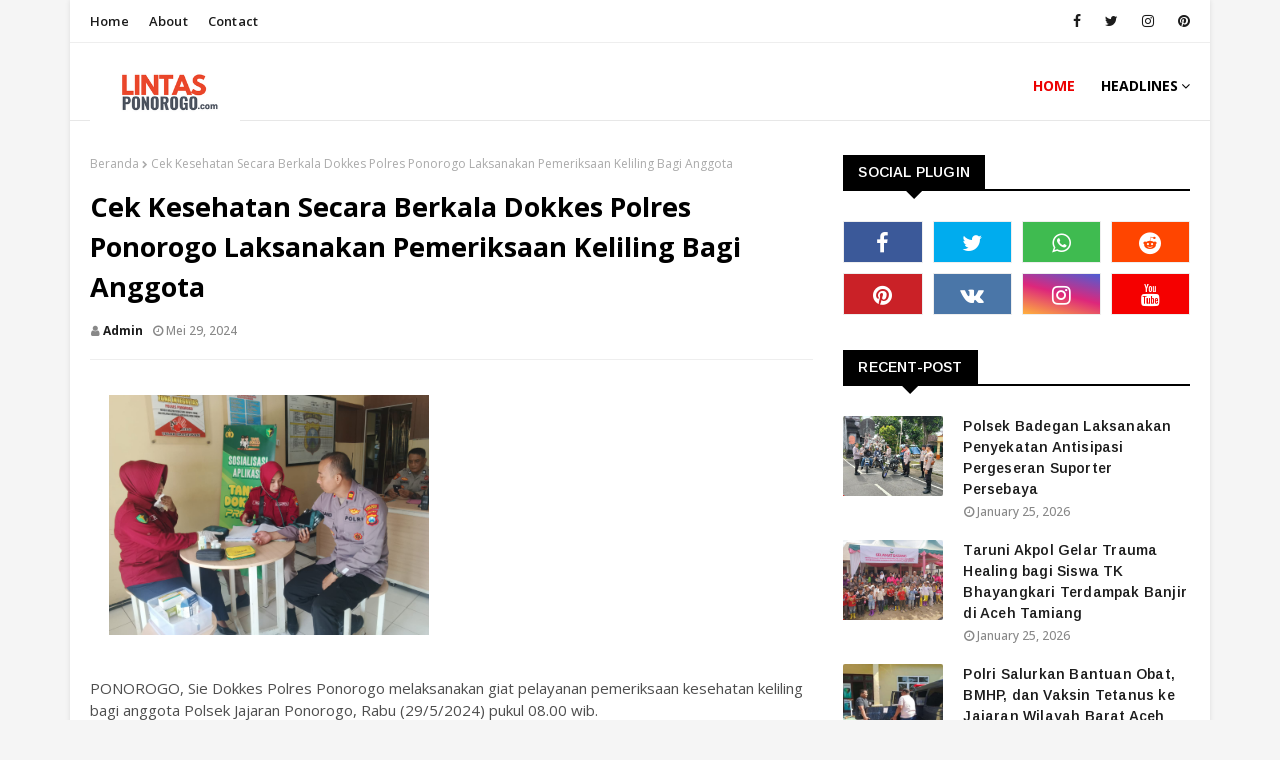

--- FILE ---
content_type: text/javascript; charset=UTF-8
request_url: https://www.lintasponorogo.com/feeds/posts/default/-/Fashion?alt=json-in-script&max-results=3&callback=jQuery112402617265514788143_1769361184947&_=1769361184948
body_size: 265
content:
// API callback
jQuery112402617265514788143_1769361184947({"version":"1.0","encoding":"UTF-8","feed":{"xmlns":"http://www.w3.org/2005/Atom","xmlns$openSearch":"http://a9.com/-/spec/opensearchrss/1.0/","xmlns$blogger":"http://schemas.google.com/blogger/2008","xmlns$georss":"http://www.georss.org/georss","xmlns$gd":"http://schemas.google.com/g/2005","xmlns$thr":"http://purl.org/syndication/thread/1.0","id":{"$t":"tag:blogger.com,1999:blog-8176890015131291254"},"updated":{"$t":"2026-01-25T03:08:56.679-08:00"},"title":{"type":"text","$t":"Lintas Ponorogo"},"subtitle":{"type":"html","$t":""},"link":[{"rel":"http://schemas.google.com/g/2005#feed","type":"application/atom+xml","href":"https:\/\/www.lintasponorogo.com\/feeds\/posts\/default"},{"rel":"self","type":"application/atom+xml","href":"https:\/\/www.blogger.com\/feeds\/8176890015131291254\/posts\/default\/-\/Fashion?alt=json-in-script\u0026max-results=3"},{"rel":"alternate","type":"text/html","href":"https:\/\/www.lintasponorogo.com\/search\/label\/Fashion"},{"rel":"hub","href":"http://pubsubhubbub.appspot.com/"}],"author":[{"name":{"$t":"Unknown"},"email":{"$t":"noreply@blogger.com"},"gd$image":{"rel":"http://schemas.google.com/g/2005#thumbnail","width":"16","height":"16","src":"https:\/\/img1.blogblog.com\/img\/b16-rounded.gif"}}],"generator":{"version":"7.00","uri":"http://www.blogger.com","$t":"Blogger"},"openSearch$totalResults":{"$t":"0"},"openSearch$startIndex":{"$t":"1"},"openSearch$itemsPerPage":{"$t":"3"}}});

--- FILE ---
content_type: text/javascript; charset=UTF-8
request_url: https://www.lintasponorogo.com/feeds/posts/default?alt=json-in-script&max-results=3&callback=jQuery112402617265514788143_1769361184943&_=1769361184944
body_size: 4157
content:
// API callback
jQuery112402617265514788143_1769361184943({"version":"1.0","encoding":"UTF-8","feed":{"xmlns":"http://www.w3.org/2005/Atom","xmlns$openSearch":"http://a9.com/-/spec/opensearchrss/1.0/","xmlns$blogger":"http://schemas.google.com/blogger/2008","xmlns$georss":"http://www.georss.org/georss","xmlns$gd":"http://schemas.google.com/g/2005","xmlns$thr":"http://purl.org/syndication/thread/1.0","id":{"$t":"tag:blogger.com,1999:blog-8176890015131291254"},"updated":{"$t":"2026-01-25T03:08:56.679-08:00"},"title":{"type":"text","$t":"Lintas Ponorogo"},"subtitle":{"type":"html","$t":""},"link":[{"rel":"http://schemas.google.com/g/2005#feed","type":"application/atom+xml","href":"https:\/\/www.lintasponorogo.com\/feeds\/posts\/default"},{"rel":"self","type":"application/atom+xml","href":"https:\/\/www.blogger.com\/feeds\/8176890015131291254\/posts\/default?alt=json-in-script\u0026max-results=3"},{"rel":"alternate","type":"text/html","href":"https:\/\/www.lintasponorogo.com\/"},{"rel":"hub","href":"http://pubsubhubbub.appspot.com/"},{"rel":"next","type":"application/atom+xml","href":"https:\/\/www.blogger.com\/feeds\/8176890015131291254\/posts\/default?alt=json-in-script\u0026start-index=4\u0026max-results=3"}],"author":[{"name":{"$t":"Unknown"},"email":{"$t":"noreply@blogger.com"},"gd$image":{"rel":"http://schemas.google.com/g/2005#thumbnail","width":"16","height":"16","src":"https:\/\/img1.blogblog.com\/img\/b16-rounded.gif"}}],"generator":{"version":"7.00","uri":"http://www.blogger.com","$t":"Blogger"},"openSearch$totalResults":{"$t":"14290"},"openSearch$startIndex":{"$t":"1"},"openSearch$itemsPerPage":{"$t":"3"},"entry":[{"id":{"$t":"tag:blogger.com,1999:blog-8176890015131291254.post-428475287237302371"},"published":{"$t":"2026-01-25T02:13:00.000-08:00"},"updated":{"$t":"2026-01-25T02:13:24.664-08:00"},"title":{"type":"text","$t":"Polsek Badegan Laksanakan Penyekatan Antisipasi Pergeseran Suporter Persebaya"},"content":{"type":"html","$t":"\u003Cp\u003E\u0026nbsp;\u0026nbsp;\u003C\/p\u003E\u003Cdiv class=\"separator\" style=\"clear: both; text-align: center;\"\u003E\u003Ca href=\"https:\/\/blogger.googleusercontent.com\/img\/b\/R29vZ2xl\/AVvXsEhKPpsP_pkgj97CcEh8hmpDW1qjRyMsuwOE7b1qyBX65dluAbaOFtSUTc8ssYbetUczEt2JhF3v1sHPkYDJHXhn63niXr8_A3_JLxaMvLbXLzEqIXCE8ZsK6kUxb8VQXo-eFT9JUjfpslp5wybhqQ_co9_7jd6uy6QRtyLNd1nJoS8BQ_H2VWfoC4o4gVk\/s1600\/WhatsApp%20Image%202026-01-25%20at%2016.30.34.jpeg\" imageanchor=\"1\" style=\"margin-left: 1em; margin-right: 1em;\"\u003E\u003Cimg border=\"0\" data-original-height=\"1600\" data-original-width=\"1200\" height=\"320\" src=\"https:\/\/blogger.googleusercontent.com\/img\/b\/R29vZ2xl\/AVvXsEhKPpsP_pkgj97CcEh8hmpDW1qjRyMsuwOE7b1qyBX65dluAbaOFtSUTc8ssYbetUczEt2JhF3v1sHPkYDJHXhn63niXr8_A3_JLxaMvLbXLzEqIXCE8ZsK6kUxb8VQXo-eFT9JUjfpslp5wybhqQ_co9_7jd6uy6QRtyLNd1nJoS8BQ_H2VWfoC4o4gVk\/s320\/WhatsApp%20Image%202026-01-25%20at%2016.30.34.jpeg\" width=\"240\" \/\u003E\u003C\/a\u003E\u003C\/div\u003E\u003Cp\u003E\u003C\/p\u003E\u003Cp\u003EPolsek Badegan Polres Ponorogo melaksanakan kegiatan kesiapsiagaan dan pelayanan penyekatan di perbatasan Jawa Timur–Jawa Tengah, tepatnya di Pos Polisi Biting, Kecamatan Badegan, Kabupaten Ponorogo, Minggu (24\/1\/2026) pagi.\u003C\/p\u003E\u003Cp\u003E\u003Cbr \/\u003E\u003C\/p\u003E\u003Cp\u003EKegiatan ini bertujuan untuk mengantisipasi pergeseran suporter Persebaya Surabaya yang melintas menuju Yogyakarta guna menyaksikan pertandingan Liga 1 antara PSIM Yogyakarta melawan Persebaya Surabaya di Stadion Sultan Agung, Bantul.\u003C\/p\u003E\u003Cp\u003E\u003Cbr \/\u003E\u003C\/p\u003E\u003Cp\u003EKegiatan dipimpin langsung oleh Kapolsek Badegan AKP Haryono, S.H., dengan melibatkan 15 personel yang hadir lengkap. Seluruh personel diarahkan untuk melaksanakan tugas secara humanis, profesional, sesuai SOP, serta menghindari tindakan yang dapat memicu potensi gangguan kamtibmas.\u003C\/p\u003E\u003Cp\u003E\u003Cbr \/\u003E\u003C\/p\u003E\u003Cp\u003ESelama pelaksanaan kegiatan pengamanan dan penyekatan berlangsung, situasi terpantau aman, tertib, dan lancar tanpa adanya gangguan kamtibmas.\u003C\/p\u003E\u003Cp\u003E\u003Cbr \/\u003E\u003C\/p\u003E\u003Cp\u003EKegiatan ini merupakan bentuk pelayanan Polri kepada masyarakat dalam menjaga stabilitas keamanan wilayah perbatasan serta memastikan kelancaran dan keamanan arus pergerakan masyarakat, khususnya menjelang pelaksanaan pertandingan sepak bola berskala nasional.\u003C\/p\u003E"},"link":[{"rel":"replies","type":"application/atom+xml","href":"https:\/\/www.lintasponorogo.com\/feeds\/428475287237302371\/comments\/default","title":"Posting Komentar"},{"rel":"replies","type":"text/html","href":"https:\/\/www.lintasponorogo.com\/2026\/01\/polsek-badegan-laksanakan-penyekatan.html#comment-form","title":"0 Komentar"},{"rel":"edit","type":"application/atom+xml","href":"https:\/\/www.blogger.com\/feeds\/8176890015131291254\/posts\/default\/428475287237302371"},{"rel":"self","type":"application/atom+xml","href":"https:\/\/www.blogger.com\/feeds\/8176890015131291254\/posts\/default\/428475287237302371"},{"rel":"alternate","type":"text/html","href":"https:\/\/www.lintasponorogo.com\/2026\/01\/polsek-badegan-laksanakan-penyekatan.html","title":"Polsek Badegan Laksanakan Penyekatan Antisipasi Pergeseran Suporter Persebaya"}],"author":[{"name":{"$t":"Admin"},"uri":{"$t":"http:\/\/www.blogger.com\/profile\/10692161418028021678"},"email":{"$t":"noreply@blogger.com"},"gd$image":{"rel":"http://schemas.google.com/g/2005#thumbnail","width":"16","height":"16","src":"https:\/\/img1.blogblog.com\/img\/b16-rounded.gif"}}],"media$thumbnail":{"xmlns$media":"http://search.yahoo.com/mrss/","url":"https:\/\/blogger.googleusercontent.com\/img\/b\/R29vZ2xl\/AVvXsEhKPpsP_pkgj97CcEh8hmpDW1qjRyMsuwOE7b1qyBX65dluAbaOFtSUTc8ssYbetUczEt2JhF3v1sHPkYDJHXhn63niXr8_A3_JLxaMvLbXLzEqIXCE8ZsK6kUxb8VQXo-eFT9JUjfpslp5wybhqQ_co9_7jd6uy6QRtyLNd1nJoS8BQ_H2VWfoC4o4gVk\/s72-c\/WhatsApp%20Image%202026-01-25%20at%2016.30.34.jpeg","height":"72","width":"72"},"thr$total":{"$t":"0"}},{"id":{"$t":"tag:blogger.com,1999:blog-8176890015131291254.post-4996913701244887339"},"published":{"$t":"2026-01-25T01:24:00.000-08:00"},"updated":{"$t":"2026-01-25T01:24:19.109-08:00"},"title":{"type":"text","$t":"Taruni Akpol Gelar Trauma Healing bagi Siswa TK Bhayangkari Terdampak Banjir di Aceh Tamiang"},"content":{"type":"html","$t":"\u003Cp\u003E\u0026nbsp;\u0026nbsp;\u003C\/p\u003E\u003Cdiv class=\"separator\" style=\"clear: both; text-align: center;\"\u003E\u003Ca href=\"https:\/\/blogger.googleusercontent.com\/img\/b\/R29vZ2xl\/AVvXsEh6gk5lBEH3Bogz0DxF7TjXzh_K87Pb_MxCPLea0FLsEMcc7l60zVsSy95V83WwjC1iQGkVRbeTC1mNt8MohlFXF63nlerc-HTNVof6ME4P9-u30F8TzLmlcm58CctnFTPcuuy7wARZ2q8gEfCNqE9qjmRualT_esJCXUzBrLDSFWKBLkKhKCC8T3zPJ-s\/s1280\/WhatsApp%20Image%202026-01-25%20at%2015.43.26.jpeg\" imageanchor=\"1\" style=\"margin-left: 1em; margin-right: 1em;\"\u003E\u003Cimg border=\"0\" data-original-height=\"853\" data-original-width=\"1280\" height=\"213\" src=\"https:\/\/blogger.googleusercontent.com\/img\/b\/R29vZ2xl\/AVvXsEh6gk5lBEH3Bogz0DxF7TjXzh_K87Pb_MxCPLea0FLsEMcc7l60zVsSy95V83WwjC1iQGkVRbeTC1mNt8MohlFXF63nlerc-HTNVof6ME4P9-u30F8TzLmlcm58CctnFTPcuuy7wARZ2q8gEfCNqE9qjmRualT_esJCXUzBrLDSFWKBLkKhKCC8T3zPJ-s\/s320\/WhatsApp%20Image%202026-01-25%20at%2015.43.26.jpeg\" width=\"320\" \/\u003E\u003C\/a\u003E\u003C\/div\u003E\u003Cdiv\u003EACEH TAMIANG – Sebagai bentuk kepedulian terhadap kondisi psikologis anak-anak pascabencana, para Taruni Akademi Kepolisian (Akpol) yang tengah melaksanakan Latsitardanus menggelar kegiatan trauma healing bagi siswa dan siswi TK Bhayangkari Aceh Tamiang, Sabtu (24\/1\/2026).\u003C\/div\u003E\u003Cdiv\u003E\u003Cbr \/\u003E\u003C\/div\u003E\u003Cdiv\u003E​Kegiatan yang dimulai pukul 10.00 WIB ini difokuskan untuk mengembalikan keceriaan anak-anak yang terdampak banjir. Melalui pendekatan yang humanis, para Taruni memberikan motivasi serta dukungan psikologis lewat berbagai permainan edukatif dan interaksi hangat.\u003C\/div\u003E\u003Cdiv\u003E\u003Cbr \/\u003E\u003C\/div\u003E\u003Cdiv\u003E​Hadir dalam kegiatan tersebut, jajaran Bhayangkari Polda Aceh yang turut memberikan dukungan moral serta bantuan logistik sebagai bentuk nyata kepedulian institusi terhadap pemulihan masyarakat, khususnya anak-anak, di wilayah terdampak.\u003C\/div\u003E\u003Cdiv\u003E\u003Cbr \/\u003E\u003C\/div\u003E\u003Cdiv\u003E​Menanggapi aksi kemanusiaan tersebut, Kabag Penum Divhumas Polri, Kombes Pol. Erdi A. Chaniago, memberikan apresiasi atas inisiatif para Taruni dalam membantu proses pemulihan mental generasi muda di Aceh Tamiang.\u003C\/div\u003E\u003Cdiv\u003E\u003Cbr \/\u003E\u003C\/div\u003E\u003Cdiv\u003E​\"Kegiatan trauma healing ini merupakan wujud kehadiran Polri di tengah masyarakat pascabencana. Kehadiran para Taruni bukan sekadar memberikan bantuan fisik, melainkan memberikan penguatan mental dan edukasi agar anak-anak kita tetap memiliki semangat belajar dan tidak terbelenggu oleh rasa trauma akibat banjir yang melanda,\" ujar Kombes Pol. Erdi A. Chaniago.\u003C\/div\u003E\u003Cdiv\u003E\u003Cbr \/\u003E\u003C\/div\u003E\u003Cdiv\u003E​Beliau juga menambahkan bahwa sinergi antara Taruni Akpol dan Bhayangkari dalam kegiatan ini menunjukkan sisi humanis Polri yang senantiasa mengedepankan pelayanan dan perlindungan bagi seluruh lapisan masyarakat.\u003C\/div\u003E"},"link":[{"rel":"replies","type":"application/atom+xml","href":"https:\/\/www.lintasponorogo.com\/feeds\/4996913701244887339\/comments\/default","title":"Posting Komentar"},{"rel":"replies","type":"text/html","href":"https:\/\/www.lintasponorogo.com\/2026\/01\/taruni-akpol-gelar-trauma-healing-bagi.html#comment-form","title":"0 Komentar"},{"rel":"edit","type":"application/atom+xml","href":"https:\/\/www.blogger.com\/feeds\/8176890015131291254\/posts\/default\/4996913701244887339"},{"rel":"self","type":"application/atom+xml","href":"https:\/\/www.blogger.com\/feeds\/8176890015131291254\/posts\/default\/4996913701244887339"},{"rel":"alternate","type":"text/html","href":"https:\/\/www.lintasponorogo.com\/2026\/01\/taruni-akpol-gelar-trauma-healing-bagi.html","title":"Taruni Akpol Gelar Trauma Healing bagi Siswa TK Bhayangkari Terdampak Banjir di Aceh Tamiang"}],"author":[{"name":{"$t":"Admin"},"uri":{"$t":"http:\/\/www.blogger.com\/profile\/10692161418028021678"},"email":{"$t":"noreply@blogger.com"},"gd$image":{"rel":"http://schemas.google.com/g/2005#thumbnail","width":"16","height":"16","src":"https:\/\/img1.blogblog.com\/img\/b16-rounded.gif"}}],"media$thumbnail":{"xmlns$media":"http://search.yahoo.com/mrss/","url":"https:\/\/blogger.googleusercontent.com\/img\/b\/R29vZ2xl\/AVvXsEh6gk5lBEH3Bogz0DxF7TjXzh_K87Pb_MxCPLea0FLsEMcc7l60zVsSy95V83WwjC1iQGkVRbeTC1mNt8MohlFXF63nlerc-HTNVof6ME4P9-u30F8TzLmlcm58CctnFTPcuuy7wARZ2q8gEfCNqE9qjmRualT_esJCXUzBrLDSFWKBLkKhKCC8T3zPJ-s\/s72-c\/WhatsApp%20Image%202026-01-25%20at%2015.43.26.jpeg","height":"72","width":"72"},"thr$total":{"$t":"0"}},{"id":{"$t":"tag:blogger.com,1999:blog-8176890015131291254.post-8753207291638822031"},"published":{"$t":"2026-01-25T01:14:00.000-08:00"},"updated":{"$t":"2026-01-25T01:14:54.409-08:00"},"title":{"type":"text","$t":"Polri Salurkan Bantuan Obat, BMHP, dan Vaksin Tetanus ke Jajaran Wilayah Barat Aceh"},"content":{"type":"html","$t":"\u003Cp\u003E\u0026nbsp;\u0026nbsp;\u003C\/p\u003E\u003Cdiv class=\"separator\" style=\"clear: both; text-align: center;\"\u003E\u003Ca href=\"https:\/\/blogger.googleusercontent.com\/img\/b\/R29vZ2xl\/AVvXsEiKbOMMZDMniUfqPLyJfqXQYFqLnatjBqjNu3q3P4PNgstUz9aFbBqXZak4Dt8dXXSF1OP8CjlDuJqRT-5r3mIk2Pu2tsI60ZBYnxIjSZzauVZiF1WqBxCICA4JT4HvI2Aa2HzFbBOCqx1rm_GHfKy94dlwLludIlFCpaQvS4DpdDWNuh8prOmT3paOyAk\/s745\/WhatsApp%20Image%202026-01-25%20at%2015.38.48.jpeg\" imageanchor=\"1\" style=\"margin-left: 1em; margin-right: 1em;\"\u003E\u003Cimg border=\"0\" data-original-height=\"491\" data-original-width=\"745\" height=\"211\" src=\"https:\/\/blogger.googleusercontent.com\/img\/b\/R29vZ2xl\/AVvXsEiKbOMMZDMniUfqPLyJfqXQYFqLnatjBqjNu3q3P4PNgstUz9aFbBqXZak4Dt8dXXSF1OP8CjlDuJqRT-5r3mIk2Pu2tsI60ZBYnxIjSZzauVZiF1WqBxCICA4JT4HvI2Aa2HzFbBOCqx1rm_GHfKy94dlwLludIlFCpaQvS4DpdDWNuh8prOmT3paOyAk\/s320\/WhatsApp%20Image%202026-01-25%20at%2015.38.48.jpeg\" width=\"320\" \/\u003E\u003C\/a\u003E\u003C\/div\u003E\u003Cp\u003E\u003C\/p\u003E\u003Cp\u003EJakarta — Kepolisian Negara Republik Indonesia kembali menyalurkan bantuan kesehatan berupa obat-obatan, bahan medis habis pakai (BMHP), alat kesehatan, serta vaksin tetanus kepada jajaran kepolisian di wilayah barat Provinsi Aceh. Bantuan tersebut didistribusikan melalui jalur darat dan udara guna memastikan kebutuhan medis di lapangan dapat terpenuhi secara cepat dan merata.\u003C\/p\u003E\u003Cp\u003E\u003Cbr \/\u003E\u003C\/p\u003E\u003Cp\u003EKabagpenum Ropenmas Divhumas Polri Kombes Pol Erdi A. Chaniago mengatakan, pendistribusian bantuan ini merupakan bentuk komitmen Polri dalam mendukung kesiapsiagaan pelayanan kesehatan, khususnya bagi personel dan masyarakat di wilayah yang membutuhkan.\u003C\/p\u003E\u003Cp\u003E\u003Cbr \/\u003E\u003C\/p\u003E\u003Cp\u003E“Polri terus berupaya memastikan ketersediaan logistik kesehatan di seluruh jajaran, baik melalui jalur darat maupun udara. Bantuan ini diharapkan dapat mendukung pelayanan medis serta meningkatkan kesiapsiagaan satuan di wilayah,” ujar Kombes Pol Erdi A. Chaniago.\u003C\/p\u003E\u003Cp\u003E\u003Cbr \/\u003E\u003C\/p\u003E\u003Cp\u003EBantuan obat-obatan, BMHP, dan alat kesehatan dikirim menggunakan truk box dengan Nomor Polisi BK 8073 GR sebanyak 100 koli untuk Polres jajaran wilayah barat Aceh. Sementara itu, bantuan Vaksin Tetanus Biosat dikirim melalui Helikopter Polri AW 169 Nomor Register P-3307 sebanyak 100 ampul, yang diperuntukkan bagi Sat Brimob Polda Aceh dan Polres Sabang.\u003C\/p\u003E\u003Cp\u003E\u003Cbr \/\u003E\u003C\/p\u003E\u003Cp\u003EAdapun rincian penerimaan bantuan sebagai berikut:\u003C\/p\u003E\u003Cp\u003E\u003Cbr \/\u003E\u003C\/p\u003E\u003Cp\u003E* Polres Subulussalam, Sabtu pukul 08.20 WIB, menerima 13 koli lengkap, terdiri dari obat-obatan dan BMHP sebanyak 12 koli serta 1 unit tiang infus.\u003C\/p\u003E\u003Cp\u003E* Polres Aceh Singkil, pukul 10.20 WIB, menerima 13 koli lengkap, terdiri dari 12 koli obat-obatan dan 1 unit tiang infus.\u003C\/p\u003E\u003Cp\u003E* Polres Aceh Selatan, pukul 12.30 WIB, menerima 12 koli lengkap, terdiri dari 11 koli obat-obatan dan 1 unit tiang infus.\u003C\/p\u003E\u003Cp\u003E* Sat Brimob Polda Aceh, pukul 16.00 WIB, menerima Vaksin Tetanus Biosat sebanyak 50 ampul @ 1 ml.\u003C\/p\u003E\u003Cp\u003E* Polres Sabang, pukul 16.00 WIB, menerima\u003C\/p\u003E\u003Cp\u003E* Vaksin Tetanus Biosat sebanyak 50 ampul @ 1 ml.\u003C\/p\u003E\u003Cp\u003E* Polres Aceh Barat Daya, pukul 18.15 WIB, menerima 9 koli lengkap, terdiri dari 8 koli obat-obatan dan 1 unit tiang infus.\u003C\/p\u003E\u003Cp\u003E* Polres Nagan Raya, pukul 21.20 WIB, menerima 25 koli lengkap, terdiri dari 24 koli obat-obatan dan 1 unit tiang infus.\u003C\/p\u003E\u003Cp\u003E* Polres Aceh Barat, pukul 22.32 WIB, menerima 28 koli lengkap, terdiri dari 27 koli obat-obatan dan 1 unit tiang infus.\u003C\/p\u003E\u003Cp\u003E\u003Cbr \/\u003E\u003C\/p\u003E\u003Cp\u003EKombes Pol Erdi A. Chaniago menambahkan, penyaluran bantuan ini juga menjadi bagian dari langkah antisipatif Polri dalam mendukung tugas operasional serta pelayanan kemanusiaan di daerah.\u003C\/p\u003E\u003Cp\u003E\u003Cbr \/\u003E\u003C\/p\u003E\u003Cp\u003E“Dengan distribusi yang tepat sasaran, kami berharap bantuan ini dapat dimanfaatkan secara optimal dan memberikan dampak nyata bagi pelaksanaan tugas serta pelayanan kesehatan di wilayah,” pungkasnya.\u003C\/p\u003E"},"link":[{"rel":"replies","type":"application/atom+xml","href":"https:\/\/www.lintasponorogo.com\/feeds\/8753207291638822031\/comments\/default","title":"Posting Komentar"},{"rel":"replies","type":"text/html","href":"https:\/\/www.lintasponorogo.com\/2026\/01\/polri-salurkan-bantuan-obat-bmhp-dan.html#comment-form","title":"0 Komentar"},{"rel":"edit","type":"application/atom+xml","href":"https:\/\/www.blogger.com\/feeds\/8176890015131291254\/posts\/default\/8753207291638822031"},{"rel":"self","type":"application/atom+xml","href":"https:\/\/www.blogger.com\/feeds\/8176890015131291254\/posts\/default\/8753207291638822031"},{"rel":"alternate","type":"text/html","href":"https:\/\/www.lintasponorogo.com\/2026\/01\/polri-salurkan-bantuan-obat-bmhp-dan.html","title":"Polri Salurkan Bantuan Obat, BMHP, dan Vaksin Tetanus ke Jajaran Wilayah Barat Aceh"}],"author":[{"name":{"$t":"Admin"},"uri":{"$t":"http:\/\/www.blogger.com\/profile\/10692161418028021678"},"email":{"$t":"noreply@blogger.com"},"gd$image":{"rel":"http://schemas.google.com/g/2005#thumbnail","width":"16","height":"16","src":"https:\/\/img1.blogblog.com\/img\/b16-rounded.gif"}}],"media$thumbnail":{"xmlns$media":"http://search.yahoo.com/mrss/","url":"https:\/\/blogger.googleusercontent.com\/img\/b\/R29vZ2xl\/AVvXsEiKbOMMZDMniUfqPLyJfqXQYFqLnatjBqjNu3q3P4PNgstUz9aFbBqXZak4Dt8dXXSF1OP8CjlDuJqRT-5r3mIk2Pu2tsI60ZBYnxIjSZzauVZiF1WqBxCICA4JT4HvI2Aa2HzFbBOCqx1rm_GHfKy94dlwLludIlFCpaQvS4DpdDWNuh8prOmT3paOyAk\/s72-c\/WhatsApp%20Image%202026-01-25%20at%2015.38.48.jpeg","height":"72","width":"72"},"thr$total":{"$t":"0"}}]}});

--- FILE ---
content_type: text/javascript; charset=UTF-8
request_url: https://www.lintasponorogo.com/feeds/posts/default?alt=json-in-script&max-results=3&callback=jQuery112402617265514788143_1769361184945&_=1769361184946
body_size: 3938
content:
// API callback
jQuery112402617265514788143_1769361184945({"version":"1.0","encoding":"UTF-8","feed":{"xmlns":"http://www.w3.org/2005/Atom","xmlns$openSearch":"http://a9.com/-/spec/opensearchrss/1.0/","xmlns$blogger":"http://schemas.google.com/blogger/2008","xmlns$georss":"http://www.georss.org/georss","xmlns$gd":"http://schemas.google.com/g/2005","xmlns$thr":"http://purl.org/syndication/thread/1.0","id":{"$t":"tag:blogger.com,1999:blog-8176890015131291254"},"updated":{"$t":"2026-01-25T03:08:56.679-08:00"},"title":{"type":"text","$t":"Lintas Ponorogo"},"subtitle":{"type":"html","$t":""},"link":[{"rel":"http://schemas.google.com/g/2005#feed","type":"application/atom+xml","href":"https:\/\/www.lintasponorogo.com\/feeds\/posts\/default"},{"rel":"self","type":"application/atom+xml","href":"https:\/\/www.blogger.com\/feeds\/8176890015131291254\/posts\/default?alt=json-in-script\u0026max-results=3"},{"rel":"alternate","type":"text/html","href":"https:\/\/www.lintasponorogo.com\/"},{"rel":"hub","href":"http://pubsubhubbub.appspot.com/"},{"rel":"next","type":"application/atom+xml","href":"https:\/\/www.blogger.com\/feeds\/8176890015131291254\/posts\/default?alt=json-in-script\u0026start-index=4\u0026max-results=3"}],"author":[{"name":{"$t":"Unknown"},"email":{"$t":"noreply@blogger.com"},"gd$image":{"rel":"http://schemas.google.com/g/2005#thumbnail","width":"16","height":"16","src":"https:\/\/img1.blogblog.com\/img\/b16-rounded.gif"}}],"generator":{"version":"7.00","uri":"http://www.blogger.com","$t":"Blogger"},"openSearch$totalResults":{"$t":"14290"},"openSearch$startIndex":{"$t":"1"},"openSearch$itemsPerPage":{"$t":"3"},"entry":[{"id":{"$t":"tag:blogger.com,1999:blog-8176890015131291254.post-428475287237302371"},"published":{"$t":"2026-01-25T02:13:00.000-08:00"},"updated":{"$t":"2026-01-25T02:13:24.664-08:00"},"title":{"type":"text","$t":"Polsek Badegan Laksanakan Penyekatan Antisipasi Pergeseran Suporter Persebaya"},"content":{"type":"html","$t":"\u003Cp\u003E\u0026nbsp;\u0026nbsp;\u003C\/p\u003E\u003Cdiv class=\"separator\" style=\"clear: both; text-align: center;\"\u003E\u003Ca href=\"https:\/\/blogger.googleusercontent.com\/img\/b\/R29vZ2xl\/AVvXsEhKPpsP_pkgj97CcEh8hmpDW1qjRyMsuwOE7b1qyBX65dluAbaOFtSUTc8ssYbetUczEt2JhF3v1sHPkYDJHXhn63niXr8_A3_JLxaMvLbXLzEqIXCE8ZsK6kUxb8VQXo-eFT9JUjfpslp5wybhqQ_co9_7jd6uy6QRtyLNd1nJoS8BQ_H2VWfoC4o4gVk\/s1600\/WhatsApp%20Image%202026-01-25%20at%2016.30.34.jpeg\" imageanchor=\"1\" style=\"margin-left: 1em; margin-right: 1em;\"\u003E\u003Cimg border=\"0\" data-original-height=\"1600\" data-original-width=\"1200\" height=\"320\" src=\"https:\/\/blogger.googleusercontent.com\/img\/b\/R29vZ2xl\/AVvXsEhKPpsP_pkgj97CcEh8hmpDW1qjRyMsuwOE7b1qyBX65dluAbaOFtSUTc8ssYbetUczEt2JhF3v1sHPkYDJHXhn63niXr8_A3_JLxaMvLbXLzEqIXCE8ZsK6kUxb8VQXo-eFT9JUjfpslp5wybhqQ_co9_7jd6uy6QRtyLNd1nJoS8BQ_H2VWfoC4o4gVk\/s320\/WhatsApp%20Image%202026-01-25%20at%2016.30.34.jpeg\" width=\"240\" \/\u003E\u003C\/a\u003E\u003C\/div\u003E\u003Cp\u003E\u003C\/p\u003E\u003Cp\u003EPolsek Badegan Polres Ponorogo melaksanakan kegiatan kesiapsiagaan dan pelayanan penyekatan di perbatasan Jawa Timur–Jawa Tengah, tepatnya di Pos Polisi Biting, Kecamatan Badegan, Kabupaten Ponorogo, Minggu (24\/1\/2026) pagi.\u003C\/p\u003E\u003Cp\u003E\u003Cbr \/\u003E\u003C\/p\u003E\u003Cp\u003EKegiatan ini bertujuan untuk mengantisipasi pergeseran suporter Persebaya Surabaya yang melintas menuju Yogyakarta guna menyaksikan pertandingan Liga 1 antara PSIM Yogyakarta melawan Persebaya Surabaya di Stadion Sultan Agung, Bantul.\u003C\/p\u003E\u003Cp\u003E\u003Cbr \/\u003E\u003C\/p\u003E\u003Cp\u003EKegiatan dipimpin langsung oleh Kapolsek Badegan AKP Haryono, S.H., dengan melibatkan 15 personel yang hadir lengkap. Seluruh personel diarahkan untuk melaksanakan tugas secara humanis, profesional, sesuai SOP, serta menghindari tindakan yang dapat memicu potensi gangguan kamtibmas.\u003C\/p\u003E\u003Cp\u003E\u003Cbr \/\u003E\u003C\/p\u003E\u003Cp\u003ESelama pelaksanaan kegiatan pengamanan dan penyekatan berlangsung, situasi terpantau aman, tertib, dan lancar tanpa adanya gangguan kamtibmas.\u003C\/p\u003E\u003Cp\u003E\u003Cbr \/\u003E\u003C\/p\u003E\u003Cp\u003EKegiatan ini merupakan bentuk pelayanan Polri kepada masyarakat dalam menjaga stabilitas keamanan wilayah perbatasan serta memastikan kelancaran dan keamanan arus pergerakan masyarakat, khususnya menjelang pelaksanaan pertandingan sepak bola berskala nasional.\u003C\/p\u003E"},"link":[{"rel":"replies","type":"application/atom+xml","href":"https:\/\/www.lintasponorogo.com\/feeds\/428475287237302371\/comments\/default","title":"Posting Komentar"},{"rel":"replies","type":"text/html","href":"https:\/\/www.lintasponorogo.com\/2026\/01\/polsek-badegan-laksanakan-penyekatan.html#comment-form","title":"0 Komentar"},{"rel":"edit","type":"application/atom+xml","href":"https:\/\/www.blogger.com\/feeds\/8176890015131291254\/posts\/default\/428475287237302371"},{"rel":"self","type":"application/atom+xml","href":"https:\/\/www.blogger.com\/feeds\/8176890015131291254\/posts\/default\/428475287237302371"},{"rel":"alternate","type":"text/html","href":"https:\/\/www.lintasponorogo.com\/2026\/01\/polsek-badegan-laksanakan-penyekatan.html","title":"Polsek Badegan Laksanakan Penyekatan Antisipasi Pergeseran Suporter Persebaya"}],"author":[{"name":{"$t":"Admin"},"uri":{"$t":"http:\/\/www.blogger.com\/profile\/10692161418028021678"},"email":{"$t":"noreply@blogger.com"},"gd$image":{"rel":"http://schemas.google.com/g/2005#thumbnail","width":"16","height":"16","src":"https:\/\/img1.blogblog.com\/img\/b16-rounded.gif"}}],"media$thumbnail":{"xmlns$media":"http://search.yahoo.com/mrss/","url":"https:\/\/blogger.googleusercontent.com\/img\/b\/R29vZ2xl\/AVvXsEhKPpsP_pkgj97CcEh8hmpDW1qjRyMsuwOE7b1qyBX65dluAbaOFtSUTc8ssYbetUczEt2JhF3v1sHPkYDJHXhn63niXr8_A3_JLxaMvLbXLzEqIXCE8ZsK6kUxb8VQXo-eFT9JUjfpslp5wybhqQ_co9_7jd6uy6QRtyLNd1nJoS8BQ_H2VWfoC4o4gVk\/s72-c\/WhatsApp%20Image%202026-01-25%20at%2016.30.34.jpeg","height":"72","width":"72"},"thr$total":{"$t":"0"}},{"id":{"$t":"tag:blogger.com,1999:blog-8176890015131291254.post-4996913701244887339"},"published":{"$t":"2026-01-25T01:24:00.000-08:00"},"updated":{"$t":"2026-01-25T01:24:19.109-08:00"},"title":{"type":"text","$t":"Taruni Akpol Gelar Trauma Healing bagi Siswa TK Bhayangkari Terdampak Banjir di Aceh Tamiang"},"content":{"type":"html","$t":"\u003Cp\u003E\u0026nbsp;\u0026nbsp;\u003C\/p\u003E\u003Cdiv class=\"separator\" style=\"clear: both; text-align: center;\"\u003E\u003Ca href=\"https:\/\/blogger.googleusercontent.com\/img\/b\/R29vZ2xl\/AVvXsEh6gk5lBEH3Bogz0DxF7TjXzh_K87Pb_MxCPLea0FLsEMcc7l60zVsSy95V83WwjC1iQGkVRbeTC1mNt8MohlFXF63nlerc-HTNVof6ME4P9-u30F8TzLmlcm58CctnFTPcuuy7wARZ2q8gEfCNqE9qjmRualT_esJCXUzBrLDSFWKBLkKhKCC8T3zPJ-s\/s1280\/WhatsApp%20Image%202026-01-25%20at%2015.43.26.jpeg\" imageanchor=\"1\" style=\"margin-left: 1em; margin-right: 1em;\"\u003E\u003Cimg border=\"0\" data-original-height=\"853\" data-original-width=\"1280\" height=\"213\" src=\"https:\/\/blogger.googleusercontent.com\/img\/b\/R29vZ2xl\/AVvXsEh6gk5lBEH3Bogz0DxF7TjXzh_K87Pb_MxCPLea0FLsEMcc7l60zVsSy95V83WwjC1iQGkVRbeTC1mNt8MohlFXF63nlerc-HTNVof6ME4P9-u30F8TzLmlcm58CctnFTPcuuy7wARZ2q8gEfCNqE9qjmRualT_esJCXUzBrLDSFWKBLkKhKCC8T3zPJ-s\/s320\/WhatsApp%20Image%202026-01-25%20at%2015.43.26.jpeg\" width=\"320\" \/\u003E\u003C\/a\u003E\u003C\/div\u003E\u003Cdiv\u003EACEH TAMIANG – Sebagai bentuk kepedulian terhadap kondisi psikologis anak-anak pascabencana, para Taruni Akademi Kepolisian (Akpol) yang tengah melaksanakan Latsitardanus menggelar kegiatan trauma healing bagi siswa dan siswi TK Bhayangkari Aceh Tamiang, Sabtu (24\/1\/2026).\u003C\/div\u003E\u003Cdiv\u003E\u003Cbr \/\u003E\u003C\/div\u003E\u003Cdiv\u003E​Kegiatan yang dimulai pukul 10.00 WIB ini difokuskan untuk mengembalikan keceriaan anak-anak yang terdampak banjir. Melalui pendekatan yang humanis, para Taruni memberikan motivasi serta dukungan psikologis lewat berbagai permainan edukatif dan interaksi hangat.\u003C\/div\u003E\u003Cdiv\u003E\u003Cbr \/\u003E\u003C\/div\u003E\u003Cdiv\u003E​Hadir dalam kegiatan tersebut, jajaran Bhayangkari Polda Aceh yang turut memberikan dukungan moral serta bantuan logistik sebagai bentuk nyata kepedulian institusi terhadap pemulihan masyarakat, khususnya anak-anak, di wilayah terdampak.\u003C\/div\u003E\u003Cdiv\u003E\u003Cbr \/\u003E\u003C\/div\u003E\u003Cdiv\u003E​Menanggapi aksi kemanusiaan tersebut, Kabag Penum Divhumas Polri, Kombes Pol. Erdi A. Chaniago, memberikan apresiasi atas inisiatif para Taruni dalam membantu proses pemulihan mental generasi muda di Aceh Tamiang.\u003C\/div\u003E\u003Cdiv\u003E\u003Cbr \/\u003E\u003C\/div\u003E\u003Cdiv\u003E​\"Kegiatan trauma healing ini merupakan wujud kehadiran Polri di tengah masyarakat pascabencana. Kehadiran para Taruni bukan sekadar memberikan bantuan fisik, melainkan memberikan penguatan mental dan edukasi agar anak-anak kita tetap memiliki semangat belajar dan tidak terbelenggu oleh rasa trauma akibat banjir yang melanda,\" ujar Kombes Pol. Erdi A. Chaniago.\u003C\/div\u003E\u003Cdiv\u003E\u003Cbr \/\u003E\u003C\/div\u003E\u003Cdiv\u003E​Beliau juga menambahkan bahwa sinergi antara Taruni Akpol dan Bhayangkari dalam kegiatan ini menunjukkan sisi humanis Polri yang senantiasa mengedepankan pelayanan dan perlindungan bagi seluruh lapisan masyarakat.\u003C\/div\u003E"},"link":[{"rel":"replies","type":"application/atom+xml","href":"https:\/\/www.lintasponorogo.com\/feeds\/4996913701244887339\/comments\/default","title":"Posting Komentar"},{"rel":"replies","type":"text/html","href":"https:\/\/www.lintasponorogo.com\/2026\/01\/taruni-akpol-gelar-trauma-healing-bagi.html#comment-form","title":"0 Komentar"},{"rel":"edit","type":"application/atom+xml","href":"https:\/\/www.blogger.com\/feeds\/8176890015131291254\/posts\/default\/4996913701244887339"},{"rel":"self","type":"application/atom+xml","href":"https:\/\/www.blogger.com\/feeds\/8176890015131291254\/posts\/default\/4996913701244887339"},{"rel":"alternate","type":"text/html","href":"https:\/\/www.lintasponorogo.com\/2026\/01\/taruni-akpol-gelar-trauma-healing-bagi.html","title":"Taruni Akpol Gelar Trauma Healing bagi Siswa TK Bhayangkari Terdampak Banjir di Aceh Tamiang"}],"author":[{"name":{"$t":"Admin"},"uri":{"$t":"http:\/\/www.blogger.com\/profile\/10692161418028021678"},"email":{"$t":"noreply@blogger.com"},"gd$image":{"rel":"http://schemas.google.com/g/2005#thumbnail","width":"16","height":"16","src":"https:\/\/img1.blogblog.com\/img\/b16-rounded.gif"}}],"media$thumbnail":{"xmlns$media":"http://search.yahoo.com/mrss/","url":"https:\/\/blogger.googleusercontent.com\/img\/b\/R29vZ2xl\/AVvXsEh6gk5lBEH3Bogz0DxF7TjXzh_K87Pb_MxCPLea0FLsEMcc7l60zVsSy95V83WwjC1iQGkVRbeTC1mNt8MohlFXF63nlerc-HTNVof6ME4P9-u30F8TzLmlcm58CctnFTPcuuy7wARZ2q8gEfCNqE9qjmRualT_esJCXUzBrLDSFWKBLkKhKCC8T3zPJ-s\/s72-c\/WhatsApp%20Image%202026-01-25%20at%2015.43.26.jpeg","height":"72","width":"72"},"thr$total":{"$t":"0"}},{"id":{"$t":"tag:blogger.com,1999:blog-8176890015131291254.post-8753207291638822031"},"published":{"$t":"2026-01-25T01:14:00.000-08:00"},"updated":{"$t":"2026-01-25T01:14:54.409-08:00"},"title":{"type":"text","$t":"Polri Salurkan Bantuan Obat, BMHP, dan Vaksin Tetanus ke Jajaran Wilayah Barat Aceh"},"content":{"type":"html","$t":"\u003Cp\u003E\u0026nbsp;\u0026nbsp;\u003C\/p\u003E\u003Cdiv class=\"separator\" style=\"clear: both; text-align: center;\"\u003E\u003Ca href=\"https:\/\/blogger.googleusercontent.com\/img\/b\/R29vZ2xl\/AVvXsEiKbOMMZDMniUfqPLyJfqXQYFqLnatjBqjNu3q3P4PNgstUz9aFbBqXZak4Dt8dXXSF1OP8CjlDuJqRT-5r3mIk2Pu2tsI60ZBYnxIjSZzauVZiF1WqBxCICA4JT4HvI2Aa2HzFbBOCqx1rm_GHfKy94dlwLludIlFCpaQvS4DpdDWNuh8prOmT3paOyAk\/s745\/WhatsApp%20Image%202026-01-25%20at%2015.38.48.jpeg\" imageanchor=\"1\" style=\"margin-left: 1em; margin-right: 1em;\"\u003E\u003Cimg border=\"0\" data-original-height=\"491\" data-original-width=\"745\" height=\"211\" src=\"https:\/\/blogger.googleusercontent.com\/img\/b\/R29vZ2xl\/AVvXsEiKbOMMZDMniUfqPLyJfqXQYFqLnatjBqjNu3q3P4PNgstUz9aFbBqXZak4Dt8dXXSF1OP8CjlDuJqRT-5r3mIk2Pu2tsI60ZBYnxIjSZzauVZiF1WqBxCICA4JT4HvI2Aa2HzFbBOCqx1rm_GHfKy94dlwLludIlFCpaQvS4DpdDWNuh8prOmT3paOyAk\/s320\/WhatsApp%20Image%202026-01-25%20at%2015.38.48.jpeg\" width=\"320\" \/\u003E\u003C\/a\u003E\u003C\/div\u003E\u003Cp\u003E\u003C\/p\u003E\u003Cp\u003EJakarta — Kepolisian Negara Republik Indonesia kembali menyalurkan bantuan kesehatan berupa obat-obatan, bahan medis habis pakai (BMHP), alat kesehatan, serta vaksin tetanus kepada jajaran kepolisian di wilayah barat Provinsi Aceh. Bantuan tersebut didistribusikan melalui jalur darat dan udara guna memastikan kebutuhan medis di lapangan dapat terpenuhi secara cepat dan merata.\u003C\/p\u003E\u003Cp\u003E\u003Cbr \/\u003E\u003C\/p\u003E\u003Cp\u003EKabagpenum Ropenmas Divhumas Polri Kombes Pol Erdi A. Chaniago mengatakan, pendistribusian bantuan ini merupakan bentuk komitmen Polri dalam mendukung kesiapsiagaan pelayanan kesehatan, khususnya bagi personel dan masyarakat di wilayah yang membutuhkan.\u003C\/p\u003E\u003Cp\u003E\u003Cbr \/\u003E\u003C\/p\u003E\u003Cp\u003E“Polri terus berupaya memastikan ketersediaan logistik kesehatan di seluruh jajaran, baik melalui jalur darat maupun udara. Bantuan ini diharapkan dapat mendukung pelayanan medis serta meningkatkan kesiapsiagaan satuan di wilayah,” ujar Kombes Pol Erdi A. Chaniago.\u003C\/p\u003E\u003Cp\u003E\u003Cbr \/\u003E\u003C\/p\u003E\u003Cp\u003EBantuan obat-obatan, BMHP, dan alat kesehatan dikirim menggunakan truk box dengan Nomor Polisi BK 8073 GR sebanyak 100 koli untuk Polres jajaran wilayah barat Aceh. Sementara itu, bantuan Vaksin Tetanus Biosat dikirim melalui Helikopter Polri AW 169 Nomor Register P-3307 sebanyak 100 ampul, yang diperuntukkan bagi Sat Brimob Polda Aceh dan Polres Sabang.\u003C\/p\u003E\u003Cp\u003E\u003Cbr \/\u003E\u003C\/p\u003E\u003Cp\u003EAdapun rincian penerimaan bantuan sebagai berikut:\u003C\/p\u003E\u003Cp\u003E\u003Cbr \/\u003E\u003C\/p\u003E\u003Cp\u003E* Polres Subulussalam, Sabtu pukul 08.20 WIB, menerima 13 koli lengkap, terdiri dari obat-obatan dan BMHP sebanyak 12 koli serta 1 unit tiang infus.\u003C\/p\u003E\u003Cp\u003E* Polres Aceh Singkil, pukul 10.20 WIB, menerima 13 koli lengkap, terdiri dari 12 koli obat-obatan dan 1 unit tiang infus.\u003C\/p\u003E\u003Cp\u003E* Polres Aceh Selatan, pukul 12.30 WIB, menerima 12 koli lengkap, terdiri dari 11 koli obat-obatan dan 1 unit tiang infus.\u003C\/p\u003E\u003Cp\u003E* Sat Brimob Polda Aceh, pukul 16.00 WIB, menerima Vaksin Tetanus Biosat sebanyak 50 ampul @ 1 ml.\u003C\/p\u003E\u003Cp\u003E* Polres Sabang, pukul 16.00 WIB, menerima\u003C\/p\u003E\u003Cp\u003E* Vaksin Tetanus Biosat sebanyak 50 ampul @ 1 ml.\u003C\/p\u003E\u003Cp\u003E* Polres Aceh Barat Daya, pukul 18.15 WIB, menerima 9 koli lengkap, terdiri dari 8 koli obat-obatan dan 1 unit tiang infus.\u003C\/p\u003E\u003Cp\u003E* Polres Nagan Raya, pukul 21.20 WIB, menerima 25 koli lengkap, terdiri dari 24 koli obat-obatan dan 1 unit tiang infus.\u003C\/p\u003E\u003Cp\u003E* Polres Aceh Barat, pukul 22.32 WIB, menerima 28 koli lengkap, terdiri dari 27 koli obat-obatan dan 1 unit tiang infus.\u003C\/p\u003E\u003Cp\u003E\u003Cbr \/\u003E\u003C\/p\u003E\u003Cp\u003EKombes Pol Erdi A. Chaniago menambahkan, penyaluran bantuan ini juga menjadi bagian dari langkah antisipatif Polri dalam mendukung tugas operasional serta pelayanan kemanusiaan di daerah.\u003C\/p\u003E\u003Cp\u003E\u003Cbr \/\u003E\u003C\/p\u003E\u003Cp\u003E“Dengan distribusi yang tepat sasaran, kami berharap bantuan ini dapat dimanfaatkan secara optimal dan memberikan dampak nyata bagi pelaksanaan tugas serta pelayanan kesehatan di wilayah,” pungkasnya.\u003C\/p\u003E"},"link":[{"rel":"replies","type":"application/atom+xml","href":"https:\/\/www.lintasponorogo.com\/feeds\/8753207291638822031\/comments\/default","title":"Posting Komentar"},{"rel":"replies","type":"text/html","href":"https:\/\/www.lintasponorogo.com\/2026\/01\/polri-salurkan-bantuan-obat-bmhp-dan.html#comment-form","title":"0 Komentar"},{"rel":"edit","type":"application/atom+xml","href":"https:\/\/www.blogger.com\/feeds\/8176890015131291254\/posts\/default\/8753207291638822031"},{"rel":"self","type":"application/atom+xml","href":"https:\/\/www.blogger.com\/feeds\/8176890015131291254\/posts\/default\/8753207291638822031"},{"rel":"alternate","type":"text/html","href":"https:\/\/www.lintasponorogo.com\/2026\/01\/polri-salurkan-bantuan-obat-bmhp-dan.html","title":"Polri Salurkan Bantuan Obat, BMHP, dan Vaksin Tetanus ke Jajaran Wilayah Barat Aceh"}],"author":[{"name":{"$t":"Admin"},"uri":{"$t":"http:\/\/www.blogger.com\/profile\/10692161418028021678"},"email":{"$t":"noreply@blogger.com"},"gd$image":{"rel":"http://schemas.google.com/g/2005#thumbnail","width":"16","height":"16","src":"https:\/\/img1.blogblog.com\/img\/b16-rounded.gif"}}],"media$thumbnail":{"xmlns$media":"http://search.yahoo.com/mrss/","url":"https:\/\/blogger.googleusercontent.com\/img\/b\/R29vZ2xl\/AVvXsEiKbOMMZDMniUfqPLyJfqXQYFqLnatjBqjNu3q3P4PNgstUz9aFbBqXZak4Dt8dXXSF1OP8CjlDuJqRT-5r3mIk2Pu2tsI60ZBYnxIjSZzauVZiF1WqBxCICA4JT4HvI2Aa2HzFbBOCqx1rm_GHfKy94dlwLludIlFCpaQvS4DpdDWNuh8prOmT3paOyAk\/s72-c\/WhatsApp%20Image%202026-01-25%20at%2015.38.48.jpeg","height":"72","width":"72"},"thr$total":{"$t":"0"}}]}});

--- FILE ---
content_type: text/javascript; charset=UTF-8
request_url: https://www.lintasponorogo.com/feeds/posts/default?max-results=3&start-index=3&alt=json-in-script&callback=jQuery112402617265514788143_1769361184949&_=1769361184950
body_size: 5187
content:
// API callback
jQuery112402617265514788143_1769361184949({"version":"1.0","encoding":"UTF-8","feed":{"xmlns":"http://www.w3.org/2005/Atom","xmlns$openSearch":"http://a9.com/-/spec/opensearchrss/1.0/","xmlns$blogger":"http://schemas.google.com/blogger/2008","xmlns$georss":"http://www.georss.org/georss","xmlns$gd":"http://schemas.google.com/g/2005","xmlns$thr":"http://purl.org/syndication/thread/1.0","id":{"$t":"tag:blogger.com,1999:blog-8176890015131291254"},"updated":{"$t":"2026-01-25T03:08:56.679-08:00"},"title":{"type":"text","$t":"Lintas Ponorogo"},"subtitle":{"type":"html","$t":""},"link":[{"rel":"http://schemas.google.com/g/2005#feed","type":"application/atom+xml","href":"https:\/\/www.lintasponorogo.com\/feeds\/posts\/default"},{"rel":"self","type":"application/atom+xml","href":"https:\/\/www.blogger.com\/feeds\/8176890015131291254\/posts\/default?alt=json-in-script\u0026start-index=3\u0026max-results=3"},{"rel":"alternate","type":"text/html","href":"https:\/\/www.lintasponorogo.com\/"},{"rel":"hub","href":"http://pubsubhubbub.appspot.com/"},{"rel":"previous","type":"application/atom+xml","href":"https:\/\/www.blogger.com\/feeds\/8176890015131291254\/posts\/default?alt=json-in-script\u0026start-index=1\u0026max-results=3"},{"rel":"next","type":"application/atom+xml","href":"https:\/\/www.blogger.com\/feeds\/8176890015131291254\/posts\/default?alt=json-in-script\u0026start-index=6\u0026max-results=3"}],"author":[{"name":{"$t":"Unknown"},"email":{"$t":"noreply@blogger.com"},"gd$image":{"rel":"http://schemas.google.com/g/2005#thumbnail","width":"16","height":"16","src":"https:\/\/img1.blogblog.com\/img\/b16-rounded.gif"}}],"generator":{"version":"7.00","uri":"http://www.blogger.com","$t":"Blogger"},"openSearch$totalResults":{"$t":"14290"},"openSearch$startIndex":{"$t":"3"},"openSearch$itemsPerPage":{"$t":"3"},"entry":[{"id":{"$t":"tag:blogger.com,1999:blog-8176890015131291254.post-8753207291638822031"},"published":{"$t":"2026-01-25T01:14:00.000-08:00"},"updated":{"$t":"2026-01-25T01:14:54.409-08:00"},"title":{"type":"text","$t":"Polri Salurkan Bantuan Obat, BMHP, dan Vaksin Tetanus ke Jajaran Wilayah Barat Aceh"},"content":{"type":"html","$t":"\u003Cp\u003E\u0026nbsp;\u0026nbsp;\u003C\/p\u003E\u003Cdiv class=\"separator\" style=\"clear: both; text-align: center;\"\u003E\u003Ca href=\"https:\/\/blogger.googleusercontent.com\/img\/b\/R29vZ2xl\/AVvXsEiKbOMMZDMniUfqPLyJfqXQYFqLnatjBqjNu3q3P4PNgstUz9aFbBqXZak4Dt8dXXSF1OP8CjlDuJqRT-5r3mIk2Pu2tsI60ZBYnxIjSZzauVZiF1WqBxCICA4JT4HvI2Aa2HzFbBOCqx1rm_GHfKy94dlwLludIlFCpaQvS4DpdDWNuh8prOmT3paOyAk\/s745\/WhatsApp%20Image%202026-01-25%20at%2015.38.48.jpeg\" imageanchor=\"1\" style=\"margin-left: 1em; margin-right: 1em;\"\u003E\u003Cimg border=\"0\" data-original-height=\"491\" data-original-width=\"745\" height=\"211\" src=\"https:\/\/blogger.googleusercontent.com\/img\/b\/R29vZ2xl\/AVvXsEiKbOMMZDMniUfqPLyJfqXQYFqLnatjBqjNu3q3P4PNgstUz9aFbBqXZak4Dt8dXXSF1OP8CjlDuJqRT-5r3mIk2Pu2tsI60ZBYnxIjSZzauVZiF1WqBxCICA4JT4HvI2Aa2HzFbBOCqx1rm_GHfKy94dlwLludIlFCpaQvS4DpdDWNuh8prOmT3paOyAk\/s320\/WhatsApp%20Image%202026-01-25%20at%2015.38.48.jpeg\" width=\"320\" \/\u003E\u003C\/a\u003E\u003C\/div\u003E\u003Cp\u003E\u003C\/p\u003E\u003Cp\u003EJakarta — Kepolisian Negara Republik Indonesia kembali menyalurkan bantuan kesehatan berupa obat-obatan, bahan medis habis pakai (BMHP), alat kesehatan, serta vaksin tetanus kepada jajaran kepolisian di wilayah barat Provinsi Aceh. Bantuan tersebut didistribusikan melalui jalur darat dan udara guna memastikan kebutuhan medis di lapangan dapat terpenuhi secara cepat dan merata.\u003C\/p\u003E\u003Cp\u003E\u003Cbr \/\u003E\u003C\/p\u003E\u003Cp\u003EKabagpenum Ropenmas Divhumas Polri Kombes Pol Erdi A. Chaniago mengatakan, pendistribusian bantuan ini merupakan bentuk komitmen Polri dalam mendukung kesiapsiagaan pelayanan kesehatan, khususnya bagi personel dan masyarakat di wilayah yang membutuhkan.\u003C\/p\u003E\u003Cp\u003E\u003Cbr \/\u003E\u003C\/p\u003E\u003Cp\u003E“Polri terus berupaya memastikan ketersediaan logistik kesehatan di seluruh jajaran, baik melalui jalur darat maupun udara. Bantuan ini diharapkan dapat mendukung pelayanan medis serta meningkatkan kesiapsiagaan satuan di wilayah,” ujar Kombes Pol Erdi A. Chaniago.\u003C\/p\u003E\u003Cp\u003E\u003Cbr \/\u003E\u003C\/p\u003E\u003Cp\u003EBantuan obat-obatan, BMHP, dan alat kesehatan dikirim menggunakan truk box dengan Nomor Polisi BK 8073 GR sebanyak 100 koli untuk Polres jajaran wilayah barat Aceh. Sementara itu, bantuan Vaksin Tetanus Biosat dikirim melalui Helikopter Polri AW 169 Nomor Register P-3307 sebanyak 100 ampul, yang diperuntukkan bagi Sat Brimob Polda Aceh dan Polres Sabang.\u003C\/p\u003E\u003Cp\u003E\u003Cbr \/\u003E\u003C\/p\u003E\u003Cp\u003EAdapun rincian penerimaan bantuan sebagai berikut:\u003C\/p\u003E\u003Cp\u003E\u003Cbr \/\u003E\u003C\/p\u003E\u003Cp\u003E* Polres Subulussalam, Sabtu pukul 08.20 WIB, menerima 13 koli lengkap, terdiri dari obat-obatan dan BMHP sebanyak 12 koli serta 1 unit tiang infus.\u003C\/p\u003E\u003Cp\u003E* Polres Aceh Singkil, pukul 10.20 WIB, menerima 13 koli lengkap, terdiri dari 12 koli obat-obatan dan 1 unit tiang infus.\u003C\/p\u003E\u003Cp\u003E* Polres Aceh Selatan, pukul 12.30 WIB, menerima 12 koli lengkap, terdiri dari 11 koli obat-obatan dan 1 unit tiang infus.\u003C\/p\u003E\u003Cp\u003E* Sat Brimob Polda Aceh, pukul 16.00 WIB, menerima Vaksin Tetanus Biosat sebanyak 50 ampul @ 1 ml.\u003C\/p\u003E\u003Cp\u003E* Polres Sabang, pukul 16.00 WIB, menerima\u003C\/p\u003E\u003Cp\u003E* Vaksin Tetanus Biosat sebanyak 50 ampul @ 1 ml.\u003C\/p\u003E\u003Cp\u003E* Polres Aceh Barat Daya, pukul 18.15 WIB, menerima 9 koli lengkap, terdiri dari 8 koli obat-obatan dan 1 unit tiang infus.\u003C\/p\u003E\u003Cp\u003E* Polres Nagan Raya, pukul 21.20 WIB, menerima 25 koli lengkap, terdiri dari 24 koli obat-obatan dan 1 unit tiang infus.\u003C\/p\u003E\u003Cp\u003E* Polres Aceh Barat, pukul 22.32 WIB, menerima 28 koli lengkap, terdiri dari 27 koli obat-obatan dan 1 unit tiang infus.\u003C\/p\u003E\u003Cp\u003E\u003Cbr \/\u003E\u003C\/p\u003E\u003Cp\u003EKombes Pol Erdi A. Chaniago menambahkan, penyaluran bantuan ini juga menjadi bagian dari langkah antisipatif Polri dalam mendukung tugas operasional serta pelayanan kemanusiaan di daerah.\u003C\/p\u003E\u003Cp\u003E\u003Cbr \/\u003E\u003C\/p\u003E\u003Cp\u003E“Dengan distribusi yang tepat sasaran, kami berharap bantuan ini dapat dimanfaatkan secara optimal dan memberikan dampak nyata bagi pelaksanaan tugas serta pelayanan kesehatan di wilayah,” pungkasnya.\u003C\/p\u003E"},"link":[{"rel":"replies","type":"application/atom+xml","href":"https:\/\/www.lintasponorogo.com\/feeds\/8753207291638822031\/comments\/default","title":"Posting Komentar"},{"rel":"replies","type":"text/html","href":"https:\/\/www.lintasponorogo.com\/2026\/01\/polri-salurkan-bantuan-obat-bmhp-dan.html#comment-form","title":"0 Komentar"},{"rel":"edit","type":"application/atom+xml","href":"https:\/\/www.blogger.com\/feeds\/8176890015131291254\/posts\/default\/8753207291638822031"},{"rel":"self","type":"application/atom+xml","href":"https:\/\/www.blogger.com\/feeds\/8176890015131291254\/posts\/default\/8753207291638822031"},{"rel":"alternate","type":"text/html","href":"https:\/\/www.lintasponorogo.com\/2026\/01\/polri-salurkan-bantuan-obat-bmhp-dan.html","title":"Polri Salurkan Bantuan Obat, BMHP, dan Vaksin Tetanus ke Jajaran Wilayah Barat Aceh"}],"author":[{"name":{"$t":"Admin"},"uri":{"$t":"http:\/\/www.blogger.com\/profile\/10692161418028021678"},"email":{"$t":"noreply@blogger.com"},"gd$image":{"rel":"http://schemas.google.com/g/2005#thumbnail","width":"16","height":"16","src":"https:\/\/img1.blogblog.com\/img\/b16-rounded.gif"}}],"media$thumbnail":{"xmlns$media":"http://search.yahoo.com/mrss/","url":"https:\/\/blogger.googleusercontent.com\/img\/b\/R29vZ2xl\/AVvXsEiKbOMMZDMniUfqPLyJfqXQYFqLnatjBqjNu3q3P4PNgstUz9aFbBqXZak4Dt8dXXSF1OP8CjlDuJqRT-5r3mIk2Pu2tsI60ZBYnxIjSZzauVZiF1WqBxCICA4JT4HvI2Aa2HzFbBOCqx1rm_GHfKy94dlwLludIlFCpaQvS4DpdDWNuh8prOmT3paOyAk\/s72-c\/WhatsApp%20Image%202026-01-25%20at%2015.38.48.jpeg","height":"72","width":"72"},"thr$total":{"$t":"0"}},{"id":{"$t":"tag:blogger.com,1999:blog-8176890015131291254.post-5737103892638949269"},"published":{"$t":"2026-01-25T01:08:00.000-08:00"},"updated":{"$t":"2026-01-25T01:08:04.227-08:00"},"title":{"type":"text","$t":"Polres Pasuruan Kota Ungkap Peredaran Narkoba 2 Tersangka dan Sabu 45,76 gr Diamankan"},"content":{"type":"html","$t":"\u003Cp\u003E\u0026nbsp;\u0026nbsp;\u003C\/p\u003E\u003Cdiv class=\"separator\" style=\"clear: both; text-align: center;\"\u003E\u003Ca href=\"https:\/\/blogger.googleusercontent.com\/img\/b\/R29vZ2xl\/AVvXsEh6J76QsEiVjxxxrq4vqlJ63orBN3ePiuT3ezWeBx8lDpiO8bSHFkiZTwEQOgysYk_z3bh6x9DW8yM1tOhKcD1r3yEbxG8hQz7Gu-6PDD-HBflKeZnOfhjdTBs8CcWwGpeGcRvOty4yJaM6OMWs6i7S6idBUFJ01TZ8M6JMrhwA0EpqF_5SMm8IXjNQsLc\/s1600\/WhatsApp%20Image%202026-01-25%20at%2015.38.05.jpeg\" imageanchor=\"1\" style=\"margin-left: 1em; margin-right: 1em;\"\u003E\u003Cimg border=\"0\" data-original-height=\"1200\" data-original-width=\"1600\" height=\"240\" src=\"https:\/\/blogger.googleusercontent.com\/img\/b\/R29vZ2xl\/AVvXsEh6J76QsEiVjxxxrq4vqlJ63orBN3ePiuT3ezWeBx8lDpiO8bSHFkiZTwEQOgysYk_z3bh6x9DW8yM1tOhKcD1r3yEbxG8hQz7Gu-6PDD-HBflKeZnOfhjdTBs8CcWwGpeGcRvOty4yJaM6OMWs6i7S6idBUFJ01TZ8M6JMrhwA0EpqF_5SMm8IXjNQsLc\/s320\/WhatsApp%20Image%202026-01-25%20at%2015.38.05.jpeg\" width=\"320\" \/\u003E\u003C\/a\u003E\u003C\/div\u003E\u003Cp\u003E\u003C\/p\u003E\u003Cp\u003EKOTA PASURUAN – Polres Pasuruan Kota Polda Jawa Timur kembali menunjukkan komitmennya dalam memberantas peredaran narkoba.\u0026nbsp;\u003C\/p\u003E\u003Cp\u003E\u003Cbr \/\u003E\u003C\/p\u003E\u003Cp\u003EMelalui Satuan Reserse Narkoba, Polisi berhasil mengungkap tindak pidana peredaran narkotika di pinggir jalan depan KUTT Suka Makmur Grati, Dusun Semambung, Desa Sumberagung Kecamatan Grati, pada hari Kamis (22\/1\/26) sekitar pukul 21.30 WIB.\u003C\/p\u003E\u003Cp\u003E\u003Cbr \/\u003E\u003C\/p\u003E\u003Cp\u003EKasat Resnarkoba Polres Pasuruan Kota, AKP Ronny Margas, S.H mengatakan, pengungkapan kasus Narkoba ini bermula dari adanya informasi masyarakat.\u003C\/p\u003E\u003Cp\u003E\u003Cbr \/\u003E\u003C\/p\u003E\u003Cp\u003E\"Kami mendapat informasi dari masyarakat terkait adanya peredaran narkotika jenis sabu di wilayah tersebut,\" kata AKP Ronny, Sabtu (24\/1\/26).\u003C\/p\u003E\u003Cp\u003E\u003Cbr \/\u003E\u003C\/p\u003E\u003Cp\u003EDalam pengungkapn tersebut,kata AKP Ronny, petugas mengamankan Dua orang tersangka dan barang bukti Sabu seberat 45,76 gram.\u003C\/p\u003E\u003Cp\u003E\u003Cbr \/\u003E\u003C\/p\u003E\u003Cp\u003E\"Ada orang tersangka masing-masing berinisial J (43) dan M (51) yang saat ini kami amankan untuk pendalaman pemeriksaan,\" tambah AKP Ronny.\u003C\/p\u003E\u003Cp\u003E\u003Cbr \/\u003E\u003C\/p\u003E\u003Cp\u003EDari hasil penangkapan itu, petugas menemukan barang bukti dari tersangka J berupa satu bungkus plastik klip berisi narkotika jenis sabu dengan berat bruto 45,76 gram, satu buah lampu bohlam warna putih, serta satu unit handphone merek OPPO A31 warna hitam.\u0026nbsp;\u003C\/p\u003E\u003Cp\u003E\u003Cbr \/\u003E\u003C\/p\u003E\u003Cp\u003ESementara dari tersangka M, petugas mengamankan satu unit mobil Daihatsu Terios warna putih dan satu unit handphone merek Vivo Y12s 2021 warna biru muda.\u003C\/p\u003E\u003Cp\u003E\u003Cbr \/\u003E\u003C\/p\u003E\u003Cp\u003EBerdasarkan hasil pemeriksaan awal, sabu tersebut diketahui milik tersangka J dan rencananya akan diedarkan kepada seseorang berinisial I di wilayah Grati dengan harga Rp650.000.\u0026nbsp;\u003C\/p\u003E\u003Cp\u003E\u003Cbr \/\u003E\u003C\/p\u003E\u003Cp\u003EAtas perbuatannya, para tersangka dijerat dengan Pasal 114 ayat (2) juncto Pasal 132 ayat (1) Undang-Undang Nomor 35 Tahun 2009 tentang Narkotika.\u003C\/p\u003E\u003Cp\u003E\u003Cbr \/\u003E\u003C\/p\u003E\u003Cp\u003EAKP Ronny Margas, S.H., menegaskan bahwa pengungkapan ini merupakan langkah awal dalam upaya serius Polres Pasuruan Kota Polda Jatim untuk menekan peredaran narkotika hingga ke jaringan teratas.\u003C\/p\u003E\u003Cp\u003E\u003Cbr \/\u003E\u003C\/p\u003E\u003Cp\u003E“Tidak ada toleransi terhadap peredaran narkoba di wilayah Pasuruan Kota dan ini adalah komitmen kami untuk melindungi masyarakat dari bahaya narkotika,” ujar AKP Ronny Margas.\u003C\/p\u003E\u003Cp\u003E\u003Cbr \/\u003E\u003C\/p\u003E\u003Cp\u003EHal senada juga ditegaskan oleh Kapolres Pasuruan Kota AKBP Titus Yudho Uly bahwa pengungkapan ini menunjukkan keseriusan Polres Pasuruan Kota Polda Jatim dalam memberantas peredaran narkoba.\u003C\/p\u003E\u003Cp\u003E\u003Cbr \/\u003E\u003C\/p\u003E\u003Cp\u003E\"Ini demi menjaga keamanan serta menyelamatkan generasi muda dari bahaya narkoba,\" ungkapnya. (*)\u003C\/p\u003E"},"link":[{"rel":"replies","type":"application/atom+xml","href":"https:\/\/www.lintasponorogo.com\/feeds\/5737103892638949269\/comments\/default","title":"Posting Komentar"},{"rel":"replies","type":"text/html","href":"https:\/\/www.lintasponorogo.com\/2026\/01\/polres-pasuruan-kota-ungkap-peredaran.html#comment-form","title":"0 Komentar"},{"rel":"edit","type":"application/atom+xml","href":"https:\/\/www.blogger.com\/feeds\/8176890015131291254\/posts\/default\/5737103892638949269"},{"rel":"self","type":"application/atom+xml","href":"https:\/\/www.blogger.com\/feeds\/8176890015131291254\/posts\/default\/5737103892638949269"},{"rel":"alternate","type":"text/html","href":"https:\/\/www.lintasponorogo.com\/2026\/01\/polres-pasuruan-kota-ungkap-peredaran.html","title":"Polres Pasuruan Kota Ungkap Peredaran Narkoba 2 Tersangka dan Sabu 45,76 gr Diamankan"}],"author":[{"name":{"$t":"Admin"},"uri":{"$t":"http:\/\/www.blogger.com\/profile\/10692161418028021678"},"email":{"$t":"noreply@blogger.com"},"gd$image":{"rel":"http://schemas.google.com/g/2005#thumbnail","width":"16","height":"16","src":"https:\/\/img1.blogblog.com\/img\/b16-rounded.gif"}}],"media$thumbnail":{"xmlns$media":"http://search.yahoo.com/mrss/","url":"https:\/\/blogger.googleusercontent.com\/img\/b\/R29vZ2xl\/AVvXsEh6J76QsEiVjxxxrq4vqlJ63orBN3ePiuT3ezWeBx8lDpiO8bSHFkiZTwEQOgysYk_z3bh6x9DW8yM1tOhKcD1r3yEbxG8hQz7Gu-6PDD-HBflKeZnOfhjdTBs8CcWwGpeGcRvOty4yJaM6OMWs6i7S6idBUFJ01TZ8M6JMrhwA0EpqF_5SMm8IXjNQsLc\/s72-c\/WhatsApp%20Image%202026-01-25%20at%2015.38.05.jpeg","height":"72","width":"72"},"thr$total":{"$t":"0"}},{"id":{"$t":"tag:blogger.com,1999:blog-8176890015131291254.post-1804444910101210293"},"published":{"$t":"2026-01-25T00:58:00.000-08:00"},"updated":{"$t":"2026-01-25T00:58:59.471-08:00"},"title":{"type":"text","$t":"Datang untuk Mengabdi, Hadir untuk Menyembuhkan: 9 Taruna Akpol dan SSDM Polri Laksanakan Trauma Healing Perdana di Aceh Tamiang"},"content":{"type":"html","$t":"\u003Cp\u003E\u0026nbsp;\u0026nbsp;\u003C\/p\u003E\u003Cdiv class=\"separator\" style=\"clear: both; text-align: center;\"\u003E\u003Ca href=\"https:\/\/blogger.googleusercontent.com\/img\/b\/R29vZ2xl\/AVvXsEhn32jEb6-oNB-FRLIfJ0Ukxyz2TNYYx2GOKUk-KQOAHkjmulbfkKhn-3LGMIWXGhaPvQ0zQnKopTNFq5UkREYaZvj3FgvlECnJbPNV6ipLDiUQGWdR5nifbtzgj_xiAXkFhVqk_Bp7Gki_Zrm4kRAdTQWovA_FFsqwZ6ijfeWMCEbFbDoWSaOdah8O1tE\/s1280\/WhatsApp%20Image%202026-01-25%20at%2015.37.47.jpeg\" imageanchor=\"1\" style=\"margin-left: 1em; margin-right: 1em;\"\u003E\u003Cimg border=\"0\" data-original-height=\"960\" data-original-width=\"1280\" height=\"240\" src=\"https:\/\/blogger.googleusercontent.com\/img\/b\/R29vZ2xl\/AVvXsEhn32jEb6-oNB-FRLIfJ0Ukxyz2TNYYx2GOKUk-KQOAHkjmulbfkKhn-3LGMIWXGhaPvQ0zQnKopTNFq5UkREYaZvj3FgvlECnJbPNV6ipLDiUQGWdR5nifbtzgj_xiAXkFhVqk_Bp7Gki_Zrm4kRAdTQWovA_FFsqwZ6ijfeWMCEbFbDoWSaOdah8O1tE\/s320\/WhatsApp%20Image%202026-01-25%20at%2015.37.47.jpeg\" width=\"320\" \/\u003E\u003C\/a\u003E\u003C\/div\u003E\u003Cp\u003E\u003C\/p\u003E\u003Cp\u003EAceh Tamiang — Tanpa membuang waktu untuk beristirahat, sesaat setelah tiba di Aceh Tamiang, 9 Taruna dan Taruni Akademi Kepolisian (Akpol) didampingi Biro Psikologi SSDM Polri langsung turun ke lapangan melaksanakan kegiatan trauma healing bagi anak-anak korban bencana. Kegiatan ini merupakan bagian dari pengerahan 169 Taruna Akpol yang bertugas selama satu bulan penuh dalam Latihan Integrasi Taruna Wreda Nusantara (Latsitardus) 2026, untuk melaksanakan pelayanan terpadu pascabencana di Kabupaten Aceh Tamiang.\u003C\/p\u003E\u003Cp\u003E\u003Cbr \/\u003E\u003C\/p\u003E\u003Cp\u003ETrauma healing dilaksanakan di TK Kemala Bhayangkari 12 Aceh Tamiang, Sabtu (24\/1\/2026), dengan sasaran 75 anak-anak tingkat taman kanak-kanak yang terdampak langsung banjir bandang dan tanah longsor. Pendampingan dilakukan melalui pendekatan Psychological First Aid (PFA), permainan edukatif, konseling kelompok kecil, serta berbagai aktivitas kreatif yang bertujuan memulihkan rasa aman, menenangkan emosi, dan mengembalikan semangat anak-anak. Kehadiran Taruna Akpol sebagai pendamping menciptakan suasana hangat, aman, dan penuh keakraban. Anak-anak tidak hanya diajak bermain, tetapi juga diberi ruang untuk mengekspresikan perasaan, bercerita, serta membangun kembali kepercayaan diri.\u003C\/p\u003E\u003Cp\u003E\u003Cbr \/\u003E\u003C\/p\u003E\u003Cp\u003EPsikolog SSDM Polri AKBP Astiadi Prahastomo, S.Psi., S.I.K., M.T. Yang memimpin kegiatan ini menjelaskan bahwa trauma healing ini dilakukan sebagai bentuk pertolongan psikologis awal bagi anak-anak pascabencana. Fokus utama kegiatan adalah memulihkan rasa aman, menenangkan emosi, dan mengembalikan keceriaan anak-anak agar proses pemulihan berjalan lebih cepat dan sehat. Pendekatan berbasis Psychological First Aid melalui permainan, interaksi sosial, dan komunikasi empatik dinilai efektif membantu anak-anak menurunkan kecemasan serta membangun kembali rasa percaya diri. Ia juga menegaskan bahwa kehadiran 9 Taruna Akpol sangat membantu proses pendampingan, karena para taruna mampu menjadi figur kakak dan sahabat bagi anak-anak, sehingga tercipta kedekatan emosional yang mempercepat proses pemulihan.\u003C\/p\u003E\u003Cp\u003E\u003Cbr \/\u003E\u003C\/p\u003E\u003Cp\u003EKegiatan trauma healing ini menjadi aksi kemanusiaan perdana dari rangkaian panjang pengabdian 169 Taruna Akpol yang dikerahkan ke Aceh Tamiang selama satu bulan penuh. Para taruna akan melaksanakan berbagai kegiatan fisik dan nonfisik, mulai dari pemulihan infrastruktur, pelayanan kesehatan, pengelolaan dapur umum, hingga pendampingan psikososial, guna membantu percepatan pemulihan kehidupan masyarakat pascabencana.\u003C\/p\u003E\u003Cp\u003E\u003Cbr \/\u003E\u003C\/p\u003E\u003Cp\u003EKepala Biro Penerangan Masyarakat (Karo Penmas) Divhumas Polri Brigjen Pol. Trunoyudo Wisnu Andiko menegaskan bahwa kegiatan trauma healing yang dilakukan oleh SSDM Polri bersama 9 Taruna Akpol ini merupakan langkah awal yang sangat penting dalam proses pemulihan masyarakat pascabencana, khususnya bagi anak-anak. Selama satu bulan ke depan, 169 Taruna Akpol akan hadir dan bekerja bersama masyarakat Aceh Tamiang dalam berbagai program kemanusiaan, memastikan kehadiran Polri tidak hanya dalam pemulihan fisik, tetapi juga dalam penguatan mental dan psikologis masyarakat agar mampu bangkit kembali secara utuh.\u003C\/p\u003E\u003Cp\u003E\u003Cbr \/\u003E\u003C\/p\u003E\u003Cp\u003EKegiatan trauma healing ini menjadi simbol awal pengabdian panjang Taruna Akpol di Aceh Tamiang. Selama satu bulan ke depan, para taruna akan terus hadir di tengah masyarakat — bekerja, melayani, dan menguatkan — demi mempercepat pemulihan kehidupan pascabencana serta menumbuhkan kembali harapan bagi generasi masa depan.\u003C\/p\u003E"},"link":[{"rel":"replies","type":"application/atom+xml","href":"https:\/\/www.lintasponorogo.com\/feeds\/1804444910101210293\/comments\/default","title":"Posting Komentar"},{"rel":"replies","type":"text/html","href":"https:\/\/www.lintasponorogo.com\/2026\/01\/datang-untuk-mengabdi-hadir-untuk.html#comment-form","title":"0 Komentar"},{"rel":"edit","type":"application/atom+xml","href":"https:\/\/www.blogger.com\/feeds\/8176890015131291254\/posts\/default\/1804444910101210293"},{"rel":"self","type":"application/atom+xml","href":"https:\/\/www.blogger.com\/feeds\/8176890015131291254\/posts\/default\/1804444910101210293"},{"rel":"alternate","type":"text/html","href":"https:\/\/www.lintasponorogo.com\/2026\/01\/datang-untuk-mengabdi-hadir-untuk.html","title":"Datang untuk Mengabdi, Hadir untuk Menyembuhkan: 9 Taruna Akpol dan SSDM Polri Laksanakan Trauma Healing Perdana di Aceh Tamiang"}],"author":[{"name":{"$t":"Admin"},"uri":{"$t":"http:\/\/www.blogger.com\/profile\/10692161418028021678"},"email":{"$t":"noreply@blogger.com"},"gd$image":{"rel":"http://schemas.google.com/g/2005#thumbnail","width":"16","height":"16","src":"https:\/\/img1.blogblog.com\/img\/b16-rounded.gif"}}],"media$thumbnail":{"xmlns$media":"http://search.yahoo.com/mrss/","url":"https:\/\/blogger.googleusercontent.com\/img\/b\/R29vZ2xl\/AVvXsEhn32jEb6-oNB-FRLIfJ0Ukxyz2TNYYx2GOKUk-KQOAHkjmulbfkKhn-3LGMIWXGhaPvQ0zQnKopTNFq5UkREYaZvj3FgvlECnJbPNV6ipLDiUQGWdR5nifbtzgj_xiAXkFhVqk_Bp7Gki_Zrm4kRAdTQWovA_FFsqwZ6ijfeWMCEbFbDoWSaOdah8O1tE\/s72-c\/WhatsApp%20Image%202026-01-25%20at%2015.37.47.jpeg","height":"72","width":"72"},"thr$total":{"$t":"0"}}]}});

--- FILE ---
content_type: text/javascript; charset=UTF-8
request_url: https://www.lintasponorogo.com/feeds/posts/default?alt=json-in-script&max-results=4&callback=jQuery112402617265514788143_1769361184941&_=1769361184942
body_size: 5318
content:
// API callback
jQuery112402617265514788143_1769361184941({"version":"1.0","encoding":"UTF-8","feed":{"xmlns":"http://www.w3.org/2005/Atom","xmlns$openSearch":"http://a9.com/-/spec/opensearchrss/1.0/","xmlns$blogger":"http://schemas.google.com/blogger/2008","xmlns$georss":"http://www.georss.org/georss","xmlns$gd":"http://schemas.google.com/g/2005","xmlns$thr":"http://purl.org/syndication/thread/1.0","id":{"$t":"tag:blogger.com,1999:blog-8176890015131291254"},"updated":{"$t":"2026-01-25T03:08:56.679-08:00"},"title":{"type":"text","$t":"Lintas Ponorogo"},"subtitle":{"type":"html","$t":""},"link":[{"rel":"http://schemas.google.com/g/2005#feed","type":"application/atom+xml","href":"https:\/\/www.lintasponorogo.com\/feeds\/posts\/default"},{"rel":"self","type":"application/atom+xml","href":"https:\/\/www.blogger.com\/feeds\/8176890015131291254\/posts\/default?alt=json-in-script\u0026max-results=4"},{"rel":"alternate","type":"text/html","href":"https:\/\/www.lintasponorogo.com\/"},{"rel":"hub","href":"http://pubsubhubbub.appspot.com/"},{"rel":"next","type":"application/atom+xml","href":"https:\/\/www.blogger.com\/feeds\/8176890015131291254\/posts\/default?alt=json-in-script\u0026start-index=5\u0026max-results=4"}],"author":[{"name":{"$t":"Unknown"},"email":{"$t":"noreply@blogger.com"},"gd$image":{"rel":"http://schemas.google.com/g/2005#thumbnail","width":"16","height":"16","src":"https:\/\/img1.blogblog.com\/img\/b16-rounded.gif"}}],"generator":{"version":"7.00","uri":"http://www.blogger.com","$t":"Blogger"},"openSearch$totalResults":{"$t":"14290"},"openSearch$startIndex":{"$t":"1"},"openSearch$itemsPerPage":{"$t":"4"},"entry":[{"id":{"$t":"tag:blogger.com,1999:blog-8176890015131291254.post-428475287237302371"},"published":{"$t":"2026-01-25T02:13:00.000-08:00"},"updated":{"$t":"2026-01-25T02:13:24.664-08:00"},"title":{"type":"text","$t":"Polsek Badegan Laksanakan Penyekatan Antisipasi Pergeseran Suporter Persebaya"},"content":{"type":"html","$t":"\u003Cp\u003E\u0026nbsp;\u0026nbsp;\u003C\/p\u003E\u003Cdiv class=\"separator\" style=\"clear: both; text-align: center;\"\u003E\u003Ca href=\"https:\/\/blogger.googleusercontent.com\/img\/b\/R29vZ2xl\/AVvXsEhKPpsP_pkgj97CcEh8hmpDW1qjRyMsuwOE7b1qyBX65dluAbaOFtSUTc8ssYbetUczEt2JhF3v1sHPkYDJHXhn63niXr8_A3_JLxaMvLbXLzEqIXCE8ZsK6kUxb8VQXo-eFT9JUjfpslp5wybhqQ_co9_7jd6uy6QRtyLNd1nJoS8BQ_H2VWfoC4o4gVk\/s1600\/WhatsApp%20Image%202026-01-25%20at%2016.30.34.jpeg\" imageanchor=\"1\" style=\"margin-left: 1em; margin-right: 1em;\"\u003E\u003Cimg border=\"0\" data-original-height=\"1600\" data-original-width=\"1200\" height=\"320\" src=\"https:\/\/blogger.googleusercontent.com\/img\/b\/R29vZ2xl\/AVvXsEhKPpsP_pkgj97CcEh8hmpDW1qjRyMsuwOE7b1qyBX65dluAbaOFtSUTc8ssYbetUczEt2JhF3v1sHPkYDJHXhn63niXr8_A3_JLxaMvLbXLzEqIXCE8ZsK6kUxb8VQXo-eFT9JUjfpslp5wybhqQ_co9_7jd6uy6QRtyLNd1nJoS8BQ_H2VWfoC4o4gVk\/s320\/WhatsApp%20Image%202026-01-25%20at%2016.30.34.jpeg\" width=\"240\" \/\u003E\u003C\/a\u003E\u003C\/div\u003E\u003Cp\u003E\u003C\/p\u003E\u003Cp\u003EPolsek Badegan Polres Ponorogo melaksanakan kegiatan kesiapsiagaan dan pelayanan penyekatan di perbatasan Jawa Timur–Jawa Tengah, tepatnya di Pos Polisi Biting, Kecamatan Badegan, Kabupaten Ponorogo, Minggu (24\/1\/2026) pagi.\u003C\/p\u003E\u003Cp\u003E\u003Cbr \/\u003E\u003C\/p\u003E\u003Cp\u003EKegiatan ini bertujuan untuk mengantisipasi pergeseran suporter Persebaya Surabaya yang melintas menuju Yogyakarta guna menyaksikan pertandingan Liga 1 antara PSIM Yogyakarta melawan Persebaya Surabaya di Stadion Sultan Agung, Bantul.\u003C\/p\u003E\u003Cp\u003E\u003Cbr \/\u003E\u003C\/p\u003E\u003Cp\u003EKegiatan dipimpin langsung oleh Kapolsek Badegan AKP Haryono, S.H., dengan melibatkan 15 personel yang hadir lengkap. Seluruh personel diarahkan untuk melaksanakan tugas secara humanis, profesional, sesuai SOP, serta menghindari tindakan yang dapat memicu potensi gangguan kamtibmas.\u003C\/p\u003E\u003Cp\u003E\u003Cbr \/\u003E\u003C\/p\u003E\u003Cp\u003ESelama pelaksanaan kegiatan pengamanan dan penyekatan berlangsung, situasi terpantau aman, tertib, dan lancar tanpa adanya gangguan kamtibmas.\u003C\/p\u003E\u003Cp\u003E\u003Cbr \/\u003E\u003C\/p\u003E\u003Cp\u003EKegiatan ini merupakan bentuk pelayanan Polri kepada masyarakat dalam menjaga stabilitas keamanan wilayah perbatasan serta memastikan kelancaran dan keamanan arus pergerakan masyarakat, khususnya menjelang pelaksanaan pertandingan sepak bola berskala nasional.\u003C\/p\u003E"},"link":[{"rel":"replies","type":"application/atom+xml","href":"https:\/\/www.lintasponorogo.com\/feeds\/428475287237302371\/comments\/default","title":"Posting Komentar"},{"rel":"replies","type":"text/html","href":"https:\/\/www.lintasponorogo.com\/2026\/01\/polsek-badegan-laksanakan-penyekatan.html#comment-form","title":"0 Komentar"},{"rel":"edit","type":"application/atom+xml","href":"https:\/\/www.blogger.com\/feeds\/8176890015131291254\/posts\/default\/428475287237302371"},{"rel":"self","type":"application/atom+xml","href":"https:\/\/www.blogger.com\/feeds\/8176890015131291254\/posts\/default\/428475287237302371"},{"rel":"alternate","type":"text/html","href":"https:\/\/www.lintasponorogo.com\/2026\/01\/polsek-badegan-laksanakan-penyekatan.html","title":"Polsek Badegan Laksanakan Penyekatan Antisipasi Pergeseran Suporter Persebaya"}],"author":[{"name":{"$t":"Admin"},"uri":{"$t":"http:\/\/www.blogger.com\/profile\/10692161418028021678"},"email":{"$t":"noreply@blogger.com"},"gd$image":{"rel":"http://schemas.google.com/g/2005#thumbnail","width":"16","height":"16","src":"https:\/\/img1.blogblog.com\/img\/b16-rounded.gif"}}],"media$thumbnail":{"xmlns$media":"http://search.yahoo.com/mrss/","url":"https:\/\/blogger.googleusercontent.com\/img\/b\/R29vZ2xl\/AVvXsEhKPpsP_pkgj97CcEh8hmpDW1qjRyMsuwOE7b1qyBX65dluAbaOFtSUTc8ssYbetUczEt2JhF3v1sHPkYDJHXhn63niXr8_A3_JLxaMvLbXLzEqIXCE8ZsK6kUxb8VQXo-eFT9JUjfpslp5wybhqQ_co9_7jd6uy6QRtyLNd1nJoS8BQ_H2VWfoC4o4gVk\/s72-c\/WhatsApp%20Image%202026-01-25%20at%2016.30.34.jpeg","height":"72","width":"72"},"thr$total":{"$t":"0"}},{"id":{"$t":"tag:blogger.com,1999:blog-8176890015131291254.post-4996913701244887339"},"published":{"$t":"2026-01-25T01:24:00.000-08:00"},"updated":{"$t":"2026-01-25T01:24:19.109-08:00"},"title":{"type":"text","$t":"Taruni Akpol Gelar Trauma Healing bagi Siswa TK Bhayangkari Terdampak Banjir di Aceh Tamiang"},"content":{"type":"html","$t":"\u003Cp\u003E\u0026nbsp;\u0026nbsp;\u003C\/p\u003E\u003Cdiv class=\"separator\" style=\"clear: both; text-align: center;\"\u003E\u003Ca href=\"https:\/\/blogger.googleusercontent.com\/img\/b\/R29vZ2xl\/AVvXsEh6gk5lBEH3Bogz0DxF7TjXzh_K87Pb_MxCPLea0FLsEMcc7l60zVsSy95V83WwjC1iQGkVRbeTC1mNt8MohlFXF63nlerc-HTNVof6ME4P9-u30F8TzLmlcm58CctnFTPcuuy7wARZ2q8gEfCNqE9qjmRualT_esJCXUzBrLDSFWKBLkKhKCC8T3zPJ-s\/s1280\/WhatsApp%20Image%202026-01-25%20at%2015.43.26.jpeg\" imageanchor=\"1\" style=\"margin-left: 1em; margin-right: 1em;\"\u003E\u003Cimg border=\"0\" data-original-height=\"853\" data-original-width=\"1280\" height=\"213\" src=\"https:\/\/blogger.googleusercontent.com\/img\/b\/R29vZ2xl\/AVvXsEh6gk5lBEH3Bogz0DxF7TjXzh_K87Pb_MxCPLea0FLsEMcc7l60zVsSy95V83WwjC1iQGkVRbeTC1mNt8MohlFXF63nlerc-HTNVof6ME4P9-u30F8TzLmlcm58CctnFTPcuuy7wARZ2q8gEfCNqE9qjmRualT_esJCXUzBrLDSFWKBLkKhKCC8T3zPJ-s\/s320\/WhatsApp%20Image%202026-01-25%20at%2015.43.26.jpeg\" width=\"320\" \/\u003E\u003C\/a\u003E\u003C\/div\u003E\u003Cdiv\u003EACEH TAMIANG – Sebagai bentuk kepedulian terhadap kondisi psikologis anak-anak pascabencana, para Taruni Akademi Kepolisian (Akpol) yang tengah melaksanakan Latsitardanus menggelar kegiatan trauma healing bagi siswa dan siswi TK Bhayangkari Aceh Tamiang, Sabtu (24\/1\/2026).\u003C\/div\u003E\u003Cdiv\u003E\u003Cbr \/\u003E\u003C\/div\u003E\u003Cdiv\u003E​Kegiatan yang dimulai pukul 10.00 WIB ini difokuskan untuk mengembalikan keceriaan anak-anak yang terdampak banjir. Melalui pendekatan yang humanis, para Taruni memberikan motivasi serta dukungan psikologis lewat berbagai permainan edukatif dan interaksi hangat.\u003C\/div\u003E\u003Cdiv\u003E\u003Cbr \/\u003E\u003C\/div\u003E\u003Cdiv\u003E​Hadir dalam kegiatan tersebut, jajaran Bhayangkari Polda Aceh yang turut memberikan dukungan moral serta bantuan logistik sebagai bentuk nyata kepedulian institusi terhadap pemulihan masyarakat, khususnya anak-anak, di wilayah terdampak.\u003C\/div\u003E\u003Cdiv\u003E\u003Cbr \/\u003E\u003C\/div\u003E\u003Cdiv\u003E​Menanggapi aksi kemanusiaan tersebut, Kabag Penum Divhumas Polri, Kombes Pol. Erdi A. Chaniago, memberikan apresiasi atas inisiatif para Taruni dalam membantu proses pemulihan mental generasi muda di Aceh Tamiang.\u003C\/div\u003E\u003Cdiv\u003E\u003Cbr \/\u003E\u003C\/div\u003E\u003Cdiv\u003E​\"Kegiatan trauma healing ini merupakan wujud kehadiran Polri di tengah masyarakat pascabencana. Kehadiran para Taruni bukan sekadar memberikan bantuan fisik, melainkan memberikan penguatan mental dan edukasi agar anak-anak kita tetap memiliki semangat belajar dan tidak terbelenggu oleh rasa trauma akibat banjir yang melanda,\" ujar Kombes Pol. Erdi A. Chaniago.\u003C\/div\u003E\u003Cdiv\u003E\u003Cbr \/\u003E\u003C\/div\u003E\u003Cdiv\u003E​Beliau juga menambahkan bahwa sinergi antara Taruni Akpol dan Bhayangkari dalam kegiatan ini menunjukkan sisi humanis Polri yang senantiasa mengedepankan pelayanan dan perlindungan bagi seluruh lapisan masyarakat.\u003C\/div\u003E"},"link":[{"rel":"replies","type":"application/atom+xml","href":"https:\/\/www.lintasponorogo.com\/feeds\/4996913701244887339\/comments\/default","title":"Posting Komentar"},{"rel":"replies","type":"text/html","href":"https:\/\/www.lintasponorogo.com\/2026\/01\/taruni-akpol-gelar-trauma-healing-bagi.html#comment-form","title":"0 Komentar"},{"rel":"edit","type":"application/atom+xml","href":"https:\/\/www.blogger.com\/feeds\/8176890015131291254\/posts\/default\/4996913701244887339"},{"rel":"self","type":"application/atom+xml","href":"https:\/\/www.blogger.com\/feeds\/8176890015131291254\/posts\/default\/4996913701244887339"},{"rel":"alternate","type":"text/html","href":"https:\/\/www.lintasponorogo.com\/2026\/01\/taruni-akpol-gelar-trauma-healing-bagi.html","title":"Taruni Akpol Gelar Trauma Healing bagi Siswa TK Bhayangkari Terdampak Banjir di Aceh Tamiang"}],"author":[{"name":{"$t":"Admin"},"uri":{"$t":"http:\/\/www.blogger.com\/profile\/10692161418028021678"},"email":{"$t":"noreply@blogger.com"},"gd$image":{"rel":"http://schemas.google.com/g/2005#thumbnail","width":"16","height":"16","src":"https:\/\/img1.blogblog.com\/img\/b16-rounded.gif"}}],"media$thumbnail":{"xmlns$media":"http://search.yahoo.com/mrss/","url":"https:\/\/blogger.googleusercontent.com\/img\/b\/R29vZ2xl\/AVvXsEh6gk5lBEH3Bogz0DxF7TjXzh_K87Pb_MxCPLea0FLsEMcc7l60zVsSy95V83WwjC1iQGkVRbeTC1mNt8MohlFXF63nlerc-HTNVof6ME4P9-u30F8TzLmlcm58CctnFTPcuuy7wARZ2q8gEfCNqE9qjmRualT_esJCXUzBrLDSFWKBLkKhKCC8T3zPJ-s\/s72-c\/WhatsApp%20Image%202026-01-25%20at%2015.43.26.jpeg","height":"72","width":"72"},"thr$total":{"$t":"0"}},{"id":{"$t":"tag:blogger.com,1999:blog-8176890015131291254.post-8753207291638822031"},"published":{"$t":"2026-01-25T01:14:00.000-08:00"},"updated":{"$t":"2026-01-25T01:14:54.409-08:00"},"title":{"type":"text","$t":"Polri Salurkan Bantuan Obat, BMHP, dan Vaksin Tetanus ke Jajaran Wilayah Barat Aceh"},"content":{"type":"html","$t":"\u003Cp\u003E\u0026nbsp;\u0026nbsp;\u003C\/p\u003E\u003Cdiv class=\"separator\" style=\"clear: both; text-align: center;\"\u003E\u003Ca href=\"https:\/\/blogger.googleusercontent.com\/img\/b\/R29vZ2xl\/AVvXsEiKbOMMZDMniUfqPLyJfqXQYFqLnatjBqjNu3q3P4PNgstUz9aFbBqXZak4Dt8dXXSF1OP8CjlDuJqRT-5r3mIk2Pu2tsI60ZBYnxIjSZzauVZiF1WqBxCICA4JT4HvI2Aa2HzFbBOCqx1rm_GHfKy94dlwLludIlFCpaQvS4DpdDWNuh8prOmT3paOyAk\/s745\/WhatsApp%20Image%202026-01-25%20at%2015.38.48.jpeg\" imageanchor=\"1\" style=\"margin-left: 1em; margin-right: 1em;\"\u003E\u003Cimg border=\"0\" data-original-height=\"491\" data-original-width=\"745\" height=\"211\" src=\"https:\/\/blogger.googleusercontent.com\/img\/b\/R29vZ2xl\/AVvXsEiKbOMMZDMniUfqPLyJfqXQYFqLnatjBqjNu3q3P4PNgstUz9aFbBqXZak4Dt8dXXSF1OP8CjlDuJqRT-5r3mIk2Pu2tsI60ZBYnxIjSZzauVZiF1WqBxCICA4JT4HvI2Aa2HzFbBOCqx1rm_GHfKy94dlwLludIlFCpaQvS4DpdDWNuh8prOmT3paOyAk\/s320\/WhatsApp%20Image%202026-01-25%20at%2015.38.48.jpeg\" width=\"320\" \/\u003E\u003C\/a\u003E\u003C\/div\u003E\u003Cp\u003E\u003C\/p\u003E\u003Cp\u003EJakarta — Kepolisian Negara Republik Indonesia kembali menyalurkan bantuan kesehatan berupa obat-obatan, bahan medis habis pakai (BMHP), alat kesehatan, serta vaksin tetanus kepada jajaran kepolisian di wilayah barat Provinsi Aceh. Bantuan tersebut didistribusikan melalui jalur darat dan udara guna memastikan kebutuhan medis di lapangan dapat terpenuhi secara cepat dan merata.\u003C\/p\u003E\u003Cp\u003E\u003Cbr \/\u003E\u003C\/p\u003E\u003Cp\u003EKabagpenum Ropenmas Divhumas Polri Kombes Pol Erdi A. Chaniago mengatakan, pendistribusian bantuan ini merupakan bentuk komitmen Polri dalam mendukung kesiapsiagaan pelayanan kesehatan, khususnya bagi personel dan masyarakat di wilayah yang membutuhkan.\u003C\/p\u003E\u003Cp\u003E\u003Cbr \/\u003E\u003C\/p\u003E\u003Cp\u003E“Polri terus berupaya memastikan ketersediaan logistik kesehatan di seluruh jajaran, baik melalui jalur darat maupun udara. Bantuan ini diharapkan dapat mendukung pelayanan medis serta meningkatkan kesiapsiagaan satuan di wilayah,” ujar Kombes Pol Erdi A. Chaniago.\u003C\/p\u003E\u003Cp\u003E\u003Cbr \/\u003E\u003C\/p\u003E\u003Cp\u003EBantuan obat-obatan, BMHP, dan alat kesehatan dikirim menggunakan truk box dengan Nomor Polisi BK 8073 GR sebanyak 100 koli untuk Polres jajaran wilayah barat Aceh. Sementara itu, bantuan Vaksin Tetanus Biosat dikirim melalui Helikopter Polri AW 169 Nomor Register P-3307 sebanyak 100 ampul, yang diperuntukkan bagi Sat Brimob Polda Aceh dan Polres Sabang.\u003C\/p\u003E\u003Cp\u003E\u003Cbr \/\u003E\u003C\/p\u003E\u003Cp\u003EAdapun rincian penerimaan bantuan sebagai berikut:\u003C\/p\u003E\u003Cp\u003E\u003Cbr \/\u003E\u003C\/p\u003E\u003Cp\u003E* Polres Subulussalam, Sabtu pukul 08.20 WIB, menerima 13 koli lengkap, terdiri dari obat-obatan dan BMHP sebanyak 12 koli serta 1 unit tiang infus.\u003C\/p\u003E\u003Cp\u003E* Polres Aceh Singkil, pukul 10.20 WIB, menerima 13 koli lengkap, terdiri dari 12 koli obat-obatan dan 1 unit tiang infus.\u003C\/p\u003E\u003Cp\u003E* Polres Aceh Selatan, pukul 12.30 WIB, menerima 12 koli lengkap, terdiri dari 11 koli obat-obatan dan 1 unit tiang infus.\u003C\/p\u003E\u003Cp\u003E* Sat Brimob Polda Aceh, pukul 16.00 WIB, menerima Vaksin Tetanus Biosat sebanyak 50 ampul @ 1 ml.\u003C\/p\u003E\u003Cp\u003E* Polres Sabang, pukul 16.00 WIB, menerima\u003C\/p\u003E\u003Cp\u003E* Vaksin Tetanus Biosat sebanyak 50 ampul @ 1 ml.\u003C\/p\u003E\u003Cp\u003E* Polres Aceh Barat Daya, pukul 18.15 WIB, menerima 9 koli lengkap, terdiri dari 8 koli obat-obatan dan 1 unit tiang infus.\u003C\/p\u003E\u003Cp\u003E* Polres Nagan Raya, pukul 21.20 WIB, menerima 25 koli lengkap, terdiri dari 24 koli obat-obatan dan 1 unit tiang infus.\u003C\/p\u003E\u003Cp\u003E* Polres Aceh Barat, pukul 22.32 WIB, menerima 28 koli lengkap, terdiri dari 27 koli obat-obatan dan 1 unit tiang infus.\u003C\/p\u003E\u003Cp\u003E\u003Cbr \/\u003E\u003C\/p\u003E\u003Cp\u003EKombes Pol Erdi A. Chaniago menambahkan, penyaluran bantuan ini juga menjadi bagian dari langkah antisipatif Polri dalam mendukung tugas operasional serta pelayanan kemanusiaan di daerah.\u003C\/p\u003E\u003Cp\u003E\u003Cbr \/\u003E\u003C\/p\u003E\u003Cp\u003E“Dengan distribusi yang tepat sasaran, kami berharap bantuan ini dapat dimanfaatkan secara optimal dan memberikan dampak nyata bagi pelaksanaan tugas serta pelayanan kesehatan di wilayah,” pungkasnya.\u003C\/p\u003E"},"link":[{"rel":"replies","type":"application/atom+xml","href":"https:\/\/www.lintasponorogo.com\/feeds\/8753207291638822031\/comments\/default","title":"Posting Komentar"},{"rel":"replies","type":"text/html","href":"https:\/\/www.lintasponorogo.com\/2026\/01\/polri-salurkan-bantuan-obat-bmhp-dan.html#comment-form","title":"0 Komentar"},{"rel":"edit","type":"application/atom+xml","href":"https:\/\/www.blogger.com\/feeds\/8176890015131291254\/posts\/default\/8753207291638822031"},{"rel":"self","type":"application/atom+xml","href":"https:\/\/www.blogger.com\/feeds\/8176890015131291254\/posts\/default\/8753207291638822031"},{"rel":"alternate","type":"text/html","href":"https:\/\/www.lintasponorogo.com\/2026\/01\/polri-salurkan-bantuan-obat-bmhp-dan.html","title":"Polri Salurkan Bantuan Obat, BMHP, dan Vaksin Tetanus ke Jajaran Wilayah Barat Aceh"}],"author":[{"name":{"$t":"Admin"},"uri":{"$t":"http:\/\/www.blogger.com\/profile\/10692161418028021678"},"email":{"$t":"noreply@blogger.com"},"gd$image":{"rel":"http://schemas.google.com/g/2005#thumbnail","width":"16","height":"16","src":"https:\/\/img1.blogblog.com\/img\/b16-rounded.gif"}}],"media$thumbnail":{"xmlns$media":"http://search.yahoo.com/mrss/","url":"https:\/\/blogger.googleusercontent.com\/img\/b\/R29vZ2xl\/AVvXsEiKbOMMZDMniUfqPLyJfqXQYFqLnatjBqjNu3q3P4PNgstUz9aFbBqXZak4Dt8dXXSF1OP8CjlDuJqRT-5r3mIk2Pu2tsI60ZBYnxIjSZzauVZiF1WqBxCICA4JT4HvI2Aa2HzFbBOCqx1rm_GHfKy94dlwLludIlFCpaQvS4DpdDWNuh8prOmT3paOyAk\/s72-c\/WhatsApp%20Image%202026-01-25%20at%2015.38.48.jpeg","height":"72","width":"72"},"thr$total":{"$t":"0"}},{"id":{"$t":"tag:blogger.com,1999:blog-8176890015131291254.post-5737103892638949269"},"published":{"$t":"2026-01-25T01:08:00.000-08:00"},"updated":{"$t":"2026-01-25T01:08:04.227-08:00"},"title":{"type":"text","$t":"Polres Pasuruan Kota Ungkap Peredaran Narkoba 2 Tersangka dan Sabu 45,76 gr Diamankan"},"content":{"type":"html","$t":"\u003Cp\u003E\u0026nbsp;\u0026nbsp;\u003C\/p\u003E\u003Cdiv class=\"separator\" style=\"clear: both; text-align: center;\"\u003E\u003Ca href=\"https:\/\/blogger.googleusercontent.com\/img\/b\/R29vZ2xl\/AVvXsEh6J76QsEiVjxxxrq4vqlJ63orBN3ePiuT3ezWeBx8lDpiO8bSHFkiZTwEQOgysYk_z3bh6x9DW8yM1tOhKcD1r3yEbxG8hQz7Gu-6PDD-HBflKeZnOfhjdTBs8CcWwGpeGcRvOty4yJaM6OMWs6i7S6idBUFJ01TZ8M6JMrhwA0EpqF_5SMm8IXjNQsLc\/s1600\/WhatsApp%20Image%202026-01-25%20at%2015.38.05.jpeg\" imageanchor=\"1\" style=\"margin-left: 1em; margin-right: 1em;\"\u003E\u003Cimg border=\"0\" data-original-height=\"1200\" data-original-width=\"1600\" height=\"240\" src=\"https:\/\/blogger.googleusercontent.com\/img\/b\/R29vZ2xl\/AVvXsEh6J76QsEiVjxxxrq4vqlJ63orBN3ePiuT3ezWeBx8lDpiO8bSHFkiZTwEQOgysYk_z3bh6x9DW8yM1tOhKcD1r3yEbxG8hQz7Gu-6PDD-HBflKeZnOfhjdTBs8CcWwGpeGcRvOty4yJaM6OMWs6i7S6idBUFJ01TZ8M6JMrhwA0EpqF_5SMm8IXjNQsLc\/s320\/WhatsApp%20Image%202026-01-25%20at%2015.38.05.jpeg\" width=\"320\" \/\u003E\u003C\/a\u003E\u003C\/div\u003E\u003Cp\u003E\u003C\/p\u003E\u003Cp\u003EKOTA PASURUAN – Polres Pasuruan Kota Polda Jawa Timur kembali menunjukkan komitmennya dalam memberantas peredaran narkoba.\u0026nbsp;\u003C\/p\u003E\u003Cp\u003E\u003Cbr \/\u003E\u003C\/p\u003E\u003Cp\u003EMelalui Satuan Reserse Narkoba, Polisi berhasil mengungkap tindak pidana peredaran narkotika di pinggir jalan depan KUTT Suka Makmur Grati, Dusun Semambung, Desa Sumberagung Kecamatan Grati, pada hari Kamis (22\/1\/26) sekitar pukul 21.30 WIB.\u003C\/p\u003E\u003Cp\u003E\u003Cbr \/\u003E\u003C\/p\u003E\u003Cp\u003EKasat Resnarkoba Polres Pasuruan Kota, AKP Ronny Margas, S.H mengatakan, pengungkapan kasus Narkoba ini bermula dari adanya informasi masyarakat.\u003C\/p\u003E\u003Cp\u003E\u003Cbr \/\u003E\u003C\/p\u003E\u003Cp\u003E\"Kami mendapat informasi dari masyarakat terkait adanya peredaran narkotika jenis sabu di wilayah tersebut,\" kata AKP Ronny, Sabtu (24\/1\/26).\u003C\/p\u003E\u003Cp\u003E\u003Cbr \/\u003E\u003C\/p\u003E\u003Cp\u003EDalam pengungkapn tersebut,kata AKP Ronny, petugas mengamankan Dua orang tersangka dan barang bukti Sabu seberat 45,76 gram.\u003C\/p\u003E\u003Cp\u003E\u003Cbr \/\u003E\u003C\/p\u003E\u003Cp\u003E\"Ada orang tersangka masing-masing berinisial J (43) dan M (51) yang saat ini kami amankan untuk pendalaman pemeriksaan,\" tambah AKP Ronny.\u003C\/p\u003E\u003Cp\u003E\u003Cbr \/\u003E\u003C\/p\u003E\u003Cp\u003EDari hasil penangkapan itu, petugas menemukan barang bukti dari tersangka J berupa satu bungkus plastik klip berisi narkotika jenis sabu dengan berat bruto 45,76 gram, satu buah lampu bohlam warna putih, serta satu unit handphone merek OPPO A31 warna hitam.\u0026nbsp;\u003C\/p\u003E\u003Cp\u003E\u003Cbr \/\u003E\u003C\/p\u003E\u003Cp\u003ESementara dari tersangka M, petugas mengamankan satu unit mobil Daihatsu Terios warna putih dan satu unit handphone merek Vivo Y12s 2021 warna biru muda.\u003C\/p\u003E\u003Cp\u003E\u003Cbr \/\u003E\u003C\/p\u003E\u003Cp\u003EBerdasarkan hasil pemeriksaan awal, sabu tersebut diketahui milik tersangka J dan rencananya akan diedarkan kepada seseorang berinisial I di wilayah Grati dengan harga Rp650.000.\u0026nbsp;\u003C\/p\u003E\u003Cp\u003E\u003Cbr \/\u003E\u003C\/p\u003E\u003Cp\u003EAtas perbuatannya, para tersangka dijerat dengan Pasal 114 ayat (2) juncto Pasal 132 ayat (1) Undang-Undang Nomor 35 Tahun 2009 tentang Narkotika.\u003C\/p\u003E\u003Cp\u003E\u003Cbr \/\u003E\u003C\/p\u003E\u003Cp\u003EAKP Ronny Margas, S.H., menegaskan bahwa pengungkapan ini merupakan langkah awal dalam upaya serius Polres Pasuruan Kota Polda Jatim untuk menekan peredaran narkotika hingga ke jaringan teratas.\u003C\/p\u003E\u003Cp\u003E\u003Cbr \/\u003E\u003C\/p\u003E\u003Cp\u003E“Tidak ada toleransi terhadap peredaran narkoba di wilayah Pasuruan Kota dan ini adalah komitmen kami untuk melindungi masyarakat dari bahaya narkotika,” ujar AKP Ronny Margas.\u003C\/p\u003E\u003Cp\u003E\u003Cbr \/\u003E\u003C\/p\u003E\u003Cp\u003EHal senada juga ditegaskan oleh Kapolres Pasuruan Kota AKBP Titus Yudho Uly bahwa pengungkapan ini menunjukkan keseriusan Polres Pasuruan Kota Polda Jatim dalam memberantas peredaran narkoba.\u003C\/p\u003E\u003Cp\u003E\u003Cbr \/\u003E\u003C\/p\u003E\u003Cp\u003E\"Ini demi menjaga keamanan serta menyelamatkan generasi muda dari bahaya narkoba,\" ungkapnya. (*)\u003C\/p\u003E"},"link":[{"rel":"replies","type":"application/atom+xml","href":"https:\/\/www.lintasponorogo.com\/feeds\/5737103892638949269\/comments\/default","title":"Posting Komentar"},{"rel":"replies","type":"text/html","href":"https:\/\/www.lintasponorogo.com\/2026\/01\/polres-pasuruan-kota-ungkap-peredaran.html#comment-form","title":"0 Komentar"},{"rel":"edit","type":"application/atom+xml","href":"https:\/\/www.blogger.com\/feeds\/8176890015131291254\/posts\/default\/5737103892638949269"},{"rel":"self","type":"application/atom+xml","href":"https:\/\/www.blogger.com\/feeds\/8176890015131291254\/posts\/default\/5737103892638949269"},{"rel":"alternate","type":"text/html","href":"https:\/\/www.lintasponorogo.com\/2026\/01\/polres-pasuruan-kota-ungkap-peredaran.html","title":"Polres Pasuruan Kota Ungkap Peredaran Narkoba 2 Tersangka dan Sabu 45,76 gr Diamankan"}],"author":[{"name":{"$t":"Admin"},"uri":{"$t":"http:\/\/www.blogger.com\/profile\/10692161418028021678"},"email":{"$t":"noreply@blogger.com"},"gd$image":{"rel":"http://schemas.google.com/g/2005#thumbnail","width":"16","height":"16","src":"https:\/\/img1.blogblog.com\/img\/b16-rounded.gif"}}],"media$thumbnail":{"xmlns$media":"http://search.yahoo.com/mrss/","url":"https:\/\/blogger.googleusercontent.com\/img\/b\/R29vZ2xl\/AVvXsEh6J76QsEiVjxxxrq4vqlJ63orBN3ePiuT3ezWeBx8lDpiO8bSHFkiZTwEQOgysYk_z3bh6x9DW8yM1tOhKcD1r3yEbxG8hQz7Gu-6PDD-HBflKeZnOfhjdTBs8CcWwGpeGcRvOty4yJaM6OMWs6i7S6idBUFJ01TZ8M6JMrhwA0EpqF_5SMm8IXjNQsLc\/s72-c\/WhatsApp%20Image%202026-01-25%20at%2015.38.05.jpeg","height":"72","width":"72"},"thr$total":{"$t":"0"}}]}});